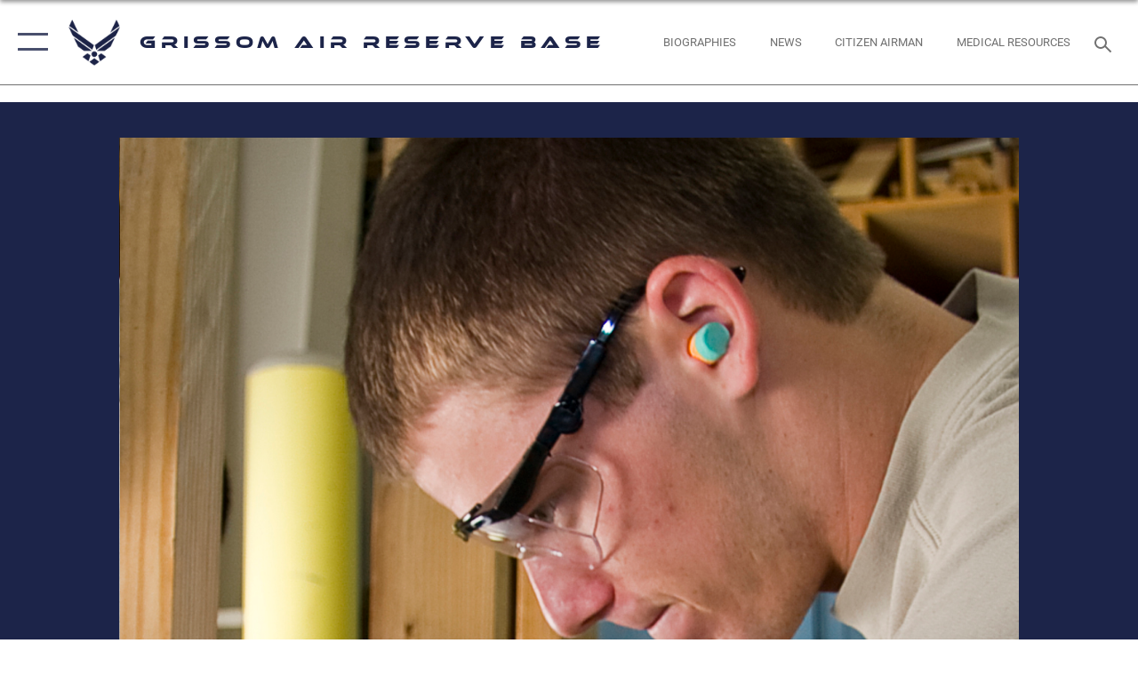

--- FILE ---
content_type: text/html; charset=utf-8
request_url: https://www.grissom.afrc.af.mil/News/Photos/igphoto/2000314705/
body_size: 43745
content:
<!DOCTYPE html>
<html  lang="en-US">
<head id="Head"><meta content="text/html; charset=UTF-8" http-equiv="Content-Type" />
<meta name="REVISIT-AFTER" content="1 DAYS" />
<meta name="RATING" content="GENERAL" />
<meta name="RESOURCE-TYPE" content="DOCUMENT" />
<meta content="text/javascript" http-equiv="Content-Script-Type" />
<meta content="text/css" http-equiv="Content-Style-Type" />
<title>
	434th CES gets hands-on training
</title><meta id="MetaDescription" name="description" content="GRISSOM AIR RESERVE BASE, Ind. -- Senior Airman Nicholas Reed mounts an electrical outlet box to a temporary wall set up in the Civil Engineer Complex here recently. Airman Reed, an electrical systems specialist, and other 434th Civil Engineer Squadron..." /><meta id="MetaRobots" name="robots" content="INDEX, FOLLOW" /><link href="/Resources/Shared/stylesheets/dnndefault/7.0.0/default.css?cdv=2785" type="text/css" rel="stylesheet"/><link href="/DesktopModules/ImageGallery/module.css?cdv=2785" type="text/css" rel="stylesheet"/><link href="/desktopmodules/ImageGallery/Templates/ResponsiveGrid/template.css?cdv=2785" type="text/css" rel="stylesheet"/><link href="/Desktopmodules/SharedLibrary/Plugins/tag-it/css/tagit.ui-zendesk.css?cdv=2785" type="text/css" rel="stylesheet"/><link href="/Desktopmodules/SharedLibrary/Plugins/tag-it/css/tagit.sortable.css?cdv=2785" type="text/css" rel="stylesheet"/><link href="/Desktopmodules/SharedLibrary/Plugins/jquery-ui-css/jquery-ui.css?cdv=2785" type="text/css" rel="stylesheet"/><link href="/Desktopmodules/SharedLibrary/Plugins/tag-it/css/jquery.tagit.css?cdv=2785" type="text/css" rel="stylesheet"/><link href="/Desktopmodules/SharedLibrary/Plugins/SocialIcons/css/fa-social-icons.css?cdv=2785" type="text/css" rel="stylesheet"/><link href="/Desktopmodules/SharedLibrary/Plugins/Skin/SkipNav/css/skipnav.css?cdv=2785" type="text/css" rel="stylesheet"/><link href="/DesktopModules/ImageGallery/UI/ig-ui-custom.min.css?cdv=2785" type="text/css" rel="stylesheet"/><link href="/Desktopmodules/SharedLibrary/Plugins/bootstrap4/css/bootstrap.min.css?cdv=2785" type="text/css" rel="stylesheet"/><link href="/Desktopmodules/SharedLibrary/ValidatedPlugins/font-awesome6/css/all.min.css?cdv=2785" type="text/css" rel="stylesheet"/><link href="/Desktopmodules/SharedLibrary/ValidatedPlugins/font-awesome6/css/v4-shims.min.css?cdv=2785" type="text/css" rel="stylesheet"/><link href="/Desktopmodules/SharedLibrary/ValidatedPlugins/Chosen/chosen.min.css?cdv=2785" type="text/css" rel="stylesheet"/><link href="/portals/_default/skins/AirForce3/Assets/css/theme.css?cdv=2785" type="text/css" rel="stylesheet"/><script src="/Resources/libraries/jQuery/03_07_01/jquery.js?cdv=2785" type="text/javascript"></script><script src="/Resources/libraries/jQuery-Migrate/03_04_01/jquery-migrate.js?cdv=2785" type="text/javascript"></script><script src="/Resources/libraries/jQuery-UI/01_13_03/jquery-ui.min.js?cdv=2785" type="text/javascript"></script><meta property='og:title' content='434th&#32;CES&#32;gets&#32;hands-on&#32;training' /><meta property='og:url' content='https://www.grissom.afrc.af.mil/News/Photos/' /><meta property='og:type' content='website' /><meta property='og:image' content='' /><meta property='og:site_name' content='Grissom&#32;Air&#32;Reserve&#32;Base' /><meta property='og:description' content='GRISSOM&#32;AIR&#32;RESERVE&#32;BASE,&#32;Ind.&#32;--&#32;Senior&#32;Airman&#32;Nicholas&#32;Reed&#32;mounts&#32;an&#32;electrical&#32;outlet&#32;box&#32;to&#32;a&#32;temporary&#32;wall&#32;set&#32;up&#32;in&#32;the&#32;Civil&#32;Engineer&#32;Complex&#32;here&#32;recently.&#32;Airman&#32;Reed,&#32;an&#32;electrical&#32;systems&#32;specialist,&#32;and&#32;other&#32;434th&#32;Civil&#32;Engineer&#32;Squadron...' /><meta name='twitter:card' content='summary_large_image' /><meta name='twitter:site' content='https://www.grissom.afrc.af.mil/News/Photos/' /><meta name='twitter:creator' content='@434arw' /><meta name='twitter:title' content='434th&#32;CES&#32;gets&#32;hands-on&#32;training' /><meta name='twitter:description' content='GRISSOM&#32;AIR&#32;RESERVE&#32;BASE,&#32;Ind.&#32;--&#32;Senior&#32;Airman&#32;Nicholas&#32;Reed&#32;mounts&#32;an&#32;electrical&#32;outlet&#32;box&#32;to&#32;a&#32;temporary&#32;wall&#32;set&#32;up&#32;in&#32;the&#32;Civil&#32;Engineer&#32;Complex&#32;here&#32;recently.&#32;Airman&#32;Reed,&#32;an&#32;electrical&#32;systems&#32;specialist,&#32;and&#32;other&#32;434th&#32;Civil&#32;Engineer&#32;Squadron...' /><meta name='twitter:image' content='' /><link rel='icon' href='/Portals/133/favicon.ico?ver=-7LH2jGairdbMEzpK0MkRQ%3d%3d' type='image/x-icon' /><meta name='host' content='DMA Public Web' /><meta name='contact' content='dma.WebSD@mail.mil' /><script  src="/Desktopmodules/SharedLibrary/Plugins/GoogleAnalytics/Universal-Federated-Analytics-8.7.js?agency=DOD&subagency=USAF&sitetopic=dma.web&dclink=true"  id="_fed_an_ua_tag" ></script><meta name="viewport" content="width=device-width,initial-scale=1" /></head>
<body id="Body">

    <form method="post" action="/News/Photos/igphoto/2000314705/" id="Form" enctype="multipart/form-data">
<input type="hidden" name="__VIEWSTATE" id="__VIEWSTATE" value="7OiCE7uNE/y9pUC7nXVNIgWZshFwiGVxkXt5u1Hkq0vhPt84ZmjK2CkI83cPtq/XhAk6BWKKnGiY//13xcpxAMFZcjhLGk8EPnByCXATYKNQcHKv0LFhX/4lydIx9GRSBi8PWQxxdHk1xsqKEsJKoS4Sf/0wn4y1VE7VlfWAsJDrR9/uuUaZO/oU8rck7MwE21S7TNcp5AtW6amY9Ej8f41KOvw3CdWf7SXNdQO/LUsdoShYy0qxLqS1B061sXEhUCCA17NklGQTvTAtAlFnGiqdJAcvAV8736dr0vn5nH9vYEBSbyTf4VsXNbAJMVo+/cS1flZaaPzRQpzYv5UkpTd/Jg4qdVyCu0M2/cKGIFI93aAIYJvQBGyR1Nf3R93GzjXdkr+I/0ib3zqdfL3TMsyA2M1HmSj0m+bLdRg3Ei0/lGsio/BtWkzUVMcNB3mgVBEhw8xgbP1eF0ZHPiiHAwd5CwqN7uil7FckxvfQPJchxscQ72rRhAOE+q6/hn+U+oaEKUYxN6avZdgrxD01v4Wtm56l9us5VsSwJM2nM2KytrWU4OWAv2Hz0SRz0q2Pqp0s78zxQxVzCzrV3XQ8hbNG4Yu4R3NgIaYW6aofAzdh+cUTx/P3mhtB6vjzIh6Z2yqlScZ0AEaGDBiSUozCXvv+tjq0YzLhLJPdYQjgF7RKUlOqraefNFcxl+RDsy5hizZEB2jysUXZsWNgCXrDYHXUV6yF9ejcyee7k5Z+1WVSfasylOyssEI7+tBM8vjX3zwi8YfatCVjHgXNB72QHg2PR0BdCVmWnxojMGM/l6YzD8BHvlXtQWLn70c7Pddl6F9n5mdJVB1kFhRg/hwGyNem4q8YjI7CoYvCL9afTgKB2ofBQ3wCzNg8Z3gcaqAuG47oUL7JHKOio0h/lSqr6d0damgOskf1nXyRMrAnfNfcCtKWsoD7U8nASdvOq/U6xie8F1uEJGcdTH3p8hXfsskCS3lkWVyVZ3xlZaPJ+GEznNqwtEDRg9O2YmEK3ptQfDAdCZm8W4bMVP2fIU0BmkaUkI6hlfHHmwB4UoIt7D1pft0bzRNraDmq7isp1B27Umwwgx+04SYGxgd0SfKFGsNEyEPJz0PlnWSutA++k7w/+XS3t1yUxWisf7gptBu/PFNqySh0RMSREMnI2ojqafQJES0D34+h6ned0JgG2Of6JLAPT7sjuCPsnsfxK7pbi5P92zwwYlDTEImqq/0/gCOr7IbpHuS3zQ6KsqGkODCfzsD4jz71rgMOXRIGmX/2VqFc5xqqysRXe5GdZg5TWa4nO3aOiAdDj8zy+BhkmD3XZ/JRpZDet37UL7NK6IoUDxy0FfS4ftzv4QpFoz0HTRX/HypqG4w4ikO2hdqpErBEhaOKkQJD6X8DxbAj/UR2ppgPiK2DRB9RKw8LJz+QWGIzSCVUcPGn7jZgXTsjaJaC1MgXN+TV+aD4yYKPSvlt7P2X9tbgxRfApA4SE3Wc9nt0wVuChAeSuWZ3o5GEWW2MfXpRtB/dJA+xOci2wFkYzE3RUk+fRpiaX30mvUlJglTYIN/zzdLKAHS+h5YFEyS6mUdeDE0za8UqWCjDDnK2Hz2dyGRw6ojQvzzGW3MHlHRpResApzgUgIQx1BcrsmamQ7QhYy9ZDOS8T+oS9tiRQjRrUeGZqR/[base64]/kMf5iOPpZA+aI/PMjTqROYCPuv+5paVuh7tRWLOznPZN8W43fUhxIKC8QWB1ouuJZfktSrS/z5BsW9oiC0nNfytC9NkFNmKRRegxFzwr5s7CS0jdvAR0+OIJwgS3elUm3H4LIsxM9JJWMN6O4IYLiLQcbpYFvei/DG/O59BZKuXSRasgmA14VqDaDxn6wlYRQz7VfpNOgPnHb1WJ/fzspPz0Jc/NrR1Kzxh5lg9mjlT9k3uatBAXatkaBh9anLZi+Xul4iWtWV3knhv+aTSqrEoRkOzXac+yHCIaZ/mimdHz3ANSUY2l1aMhHmVDos4C1htkjM5fE8KVqhuzOuwYdLbigWyLtg28fWyvYHPBlcLdrEp3Y9FbhDxtsS61Rv12y7kVhci9Q4KXLIHiLKg8Bkhw/Ksg2DsHgwV7ViQIQpkJUvYvlsgJJmVoIODA/3X42/[base64]/ND/ceSRpDcoKtqr/LeW08d1PV1vNKDXK2cG80PW7y0/Z+gTmPhE0hoJ7Y17LgiqWSC83pP77mFDuA5HLZp/yW2YYq44BW4VOW4ferZ0tSrRooGqEjcXrEoxROdh/D6aFlrO1nZCmqJfBlzsZNuGLLxhluOMF5J0KCq23k9zl1vz/[base64]/ZYA7vIzCKthi32U8dTxEn8sDFsKFvXmTONN6qWwAm3mCp9aYU5ccy9SLzAL/ILqOnAbmISP6VvHdUxJSVt9F2n9sBwfRH9wbez8gMMuOxncvy+Hb7GGg4qX9ERoQz/zJPcy0ZvOFcdbxwYhe1Bh+d28rUkqmrfv8Kz5n/btMRYwjmD0B6B4meFAsBgEcpuBm5+kSNDgi+PheOx/8Bvw3rIlDsXbDMJvT78xergtToxTozgZtLRVxDQ9QMRf46mrtGpXpOZ1f5ZuiqjxAOYp2ZzqhPN+ek2GLfy7yEok0MMqHre2aht7SVuwgCB7UmMqp1n3gwUvjn/YTLfCBCVyj2iFE5iso0TB5y4vS5xXda0CwPTyvbC7P8volIzSF+mLZwrvYjMTRy1UbnDbIeRi+w4Y8oRD/WtxfdgFWskHmP6OC+nzljDj2JmcU7vuXv7V9Lp2atbzJ2h9IeNFcWxbY+MiatZd8mBu+RBsy5SEyAOpvMfk6zdM73rEOwOqL2JOLk37Bj94wdWixPqtbyLAIHZrtXIKoAzo+HjttRMenVUjJLeVmiX/HTOJsvDo5CLLAzpASpFr/LmYmvvqrLBZjUXLNhvS4LbGL/h5CDmWTtpdDta4KJitSL6VvJsVugVi/WHe3ApKPgCYMi/DySpdxfCq9U++UTUtq2qMlTj7KjWb5djLxTEp0NbBSuAhVl71//OgyJAzLW7zDsxOfeJInYFHS49+maTrVEETuIjcSJG0TqwCfHb7jqLtRBnjVfb6KdYNe76rASAEsenXGT9PcQPk6IIKCwoRX1QG8WJoG9I74ixwaL5WWuqQYaY1PCgLA5RtA4EX5b4BjDEq92ww8HRHa8oXLL3XDI9d02SuU/P2rT8mzITtq6GPqWNcdN/IkcztoCY/fpqv1+TKCTflp9bxTE9ec/PSunUWCDw3obTvO4pO0rIFLXhWt0VSodasF3y960L07Z/38kkUON5KZj691wKk3Ep9iomk90K7WV8pTkp7TtriN/GEdRITB8Dhq4IRBwaJCCTR8Tqd5NyS58qZRYv7uzWwTtIRR/3GVpCVSzqNdioX6u08hPK42kp7BfG0gwJ9LgN7uTMNP5alc82jUUGV8CtMN4N/[base64]/oZ/JDARbefmjKxhsW942smQ1/HT5+g+KeN2OFO6PJe1mAZcB7Y+9Vt6BRqDCYaYq/Mkr2T9LmXGkwLgpfovWwld+VLXP9YVWgk1m9s4ySOH7j/0wFYwgvnKVMVqNRsoR3hM2vBtyp/lUTqz+RrlBY6ybrx3E+PFUL29cFhXLgVVbO/Gr+n1Wsig+tDwGhcZzV0KEaKdY0bnPv8gpMggg09Ei7WaLfCHRF9gFDPEbmJ8CjV2rkEnwlck4Wteu9+6ZEtc8WP3uYNhH4v+SFH0uSdLE9HeWVWMpVDN9BpdJz5dHXidE0rGqmjPw8nuBXVfle/u8NsR+OKBdGAy3RF8S15ONG1fbzCMvfJY1bmcQyr8rJtVeDC2pf5rnkmMtACvUOD2r2eITEcFFI3mCTYQENPAMqTFoOg/MCgx7eaSsGtgoRM+Fk0lPc7pmbL3DU3E33aFvyAlSKpfhPO12WqZFtkTfeAlAg0JP2u7GmXRyFIEcqZLZL8Ut1Ro3UCyEOi2ukHymdBbUX7BwA8R+5jxn7L9fAZHcQ5A4eZ9B+sIFPnOSG8qHLLl4GYk/bZNpE2GIvVlNigicyH6XcBn5IjiwQv4d4xo3wiqTxZQMU1Fklpvtnxuh2/DlN4KKCBlAuuPbZYHcZS00c8X/5V4e46gwyTcHIIXe4fcdeqUbrPMUBKW6/4hVu3YAzb5JgSBH+KOOI3Zs23+GfZirlRidLw5w4ytQDb6WsXbqmjHAD1iJDlH/vOnDe0T7ztcgwoCx/ziOshHi1xx9PkB2AnRNAy9MHX6UrTH/R/Fs3X1ZzaS1g4r9E68qecnFfbV7wHiw7WUZwTsFeZiPoSVTM5yb0qiYqTGmO2MSk8Tw8ITqSEhSqVVIKzk36t7WjjcuKfY2ZrmtCgY5JX3cOMfvAaQKvGGFPvcR3TWPfKYu8/K1RYKH4rrJCnLVkXOUWa1ExMshC3pRfjgxdHErnAMZbu7at4DdP4UhbD5Y5BN+fG/mPm8pHWGILeQ7FT4orGpTM6KNOLe+kLtONjI6WiL/r0aVad4ihWakQcElwVKpex91i0WCJAIoj2YsQNPuSHdKD/BhQKyJEtxh3RCPN8F6glWRMnYiyRKOtsAelfkquHiKRmgMPMHDlgoHoRu2W4Io7H852OV4dcV5hM0TBplihhzT+S4DNzZJwnm48vghXuJeTeWaK1MmsZEv+EtdXrnAY3f3Qz0i30LTJkpsuKvNTDd3/X3A8eJ4+LJ+Ake37TRUuXlmoqdXHAavIScwevzzr/SvomNgMN2qkV7nrv6UjlvtksdNf3hWYntWNyVMuGQNkk34/moo4g9nGiinjsUn5kxIgLBjYZ7T1eFoyn2iELBZZ8aD6HzSKCa6ZDp5JD5Nc5f3rH2K4AyohIJTJJc+kOsW/EtraIeLlhS/hQecyGGt9gwycojbi7CSdR6ca4T32DgLnoaEylLTvrxPEi7BGwsvXv+aUaw7oeEPvjfuCLaXcOb4QRPYRbJ06dqgekC8FGgpV5kRTvI2N5Q3KB9QTRzAktO8tDG2Ong2Z5CsNzniMs6fq6izZV+VvNru46eGNORJwsBTQ2zpTckWDsLgdyUq5/++6doqtwOnkTRjhsQjQ1pc3EQhyeZbmAU8Pzxbr1SM61GldmTNOm743JIh1AiSx3TXG/v9yHljtxhqD72G0B01r/IGCmg9/Hg01tExqZe8rOiZpiloB/BBdt07ogYX8uWf6qwqYeyw5XVDWRGhICZFSwZqEdEEbNUO8dZIkAE6uyqvGJcJSvD6fNJY1R0lwRUD5KdRVvvJnSzyuZmqf983dugj0dL60JfG5ex0bg+mQ1TMVjV6C6LbjjYt6TMC2qLrkCdUi0jgSCKFS3SV71XMeCZbh7y0Q8tEVf0GjBO0IYRbz/nSMqEpMscO6wetQxYZETCsxsle5HOBKRNvcKnFli6h9oD9T9Z41zgKDtRI32H9uAAhOhsJf7WJbYNwUiOBJ8IOyNzkyqwIkhQbzP9ch2W2dKbQGlZEXYNtt0JM1r9mQ6Gf8tqgevlmFHmRRwOF1O7AV1bxzrs0UKTA4jFn9jrOXqlN7JnibvxvA/YC3kazPWMG4cfvIAkVpbygtOvPNDkDAQyVuiXYdkmofwQbMXiiKtfQHT9Cy6t11c9NsCCT6Tg9uuJVC81CUZu3Jh4skloWZX/Ot0nwebDM+KDsqptoUDpONRASrOveXlFICq4Y6WZh3RKz1XeIIZ2fwaIfRpd3NgkHDGbgj3vtI4S/AqlDf4DVQxokenfcOJzBu1ypMXoz5HgL3t9hOTOCdFBN9t9j9QAqytApEDz0M0+q2eo/vv423sIb1rRpN+1nWDnV0Is7djTuw3zia6WN6l0/hd0saY1APkjtxRwS+nzbO0lBNfJ2sP9i0dDr+Q6J40MEbaDAstXJo58ndK0ZdBUrshU9fMUEaivjH+4bSoFohtBA10n21Dj7/3bSAokFA8SjqC7klUsub4EcGmXae5aKwO+hI8ql2GuaUiLRz3vgRR/5xqRRdn02KFUfryI1atgeA5k8w3TbizHEX+6MFlvlnQ701llBtK5rvtmKz/IYKnXo0dGHA8CmzOhALvIkpUS6mVSl17QcEMQDEE/6x24rXtjag5aLixGs5Hi5r57neVESFypjrQNFgqe18d8aR0NEs7k9XW4C84OTIxLFHprNIJmf+mcKQhBq8Cn7ysNZUfkyMNfIo8b0I6uK6Xjl7kZ/cV7b6cN55MbzssIVHImALTz4AUCFuOvvDXrl5/qncDqYSCNxsFcEJ9ZfvZ8rDokC4JSgmCgzEEED1jO3OyypuFXLQUpi7N+vw4bhv94NhJea+CoCgJ53fGJkepl++Nej13HrLRgvx+S0Hf7tzxUdxAJ1Q7SJ7+QoPJSpnw/d0efBM1rwwtbB9aHT/4TJ4hICBLPiaykKdoByqRpYzylIMvMpGxG7dI1ew5p8Qguqn07hdNj/CMTjmAqAehaeVNSZsu5bzCfJP37T3LkB6G5EbJ/vcLwIOcNbUJFY5h4Ci+MM+ljLRbh695+xpAj5jR+L/31R1XGIKZ5CDRN7roEcZrbzYgDI//VSaEtD3gXozwCGSuDtZVDL31bhrFIaMGvDGaF8pXTH4Rz7uoSEvpYvo21eZAxCZ/BHgGTPfu/EBLe3Cy68+dzAnjHurptajpJ/yEm/Ihe4dNs7K+t7jfVfh3XRc1mxK6Yd0682IAn463qlnzy7hlfAyPi6AdGcnvu3cSoz2g3mF10dLs43trBJhtcwrr8x6HfFNLuYa+RC8tH73M3Asck826HF8QAOWq+R+AiobDqRjv5TZw09olU8k8LPyDMsQeXAleG/rTCpXYFVAz/yNcgX2ge2EPLNw87pju3HL3T7u4gNnBLi6YBFA3sT27K452x/F+2rTVcRjxGXLTRNb3lD0Og5QQazEzU9ZDuUj57LnUBKM0wcH8hFIiBP85oFnTre4taKoED9bz9lDQIHvqniIliZlNIaVmkWB7TXbfxhgbq/eNEZn2U/9PJrJcCoYtwpdkKZyRnkq+kR46hdzO7mR22y3T9Us4hFfOGWLViACd4C79tb3BaOddePT1//EUI1X4U+AhBEgJdn5rDszmBzA/bUCqRDb/sXmzFX5T+fVj63xTCITMV/X0QH7hwrafegUNROkKtlpWc9EE8PeiPf88eKESKKjDnulNGq5yDPjAAtW9kbSc9HYxeKOMZ6XtxZolMXJz0nDSc9cpj0jxFjGtH1BC8jaCmb5+lblA2h/Fe27y4FvDfZdekxJIVJnxtiydEA99K7qeyDtDNjQiQqc9DclcRx/tbwMa/yS4kPacjupBExssHouVMctGT7NmkEVtdH1Kc2KT0TA0rvZM5GVDmd9Bttkmq9qehFQVUjsGa0rD+ucHbTKuuGAeNo4M4RxGkycaqBQzsgFDOjevRpPE6epZ+iyOu8glQQJdB3LwmR4Nk/IKvkYir/7piNdhGouYY+g2S21ROJ6nkJzZS9s2t/CT+/QYIW/Q3/i5HDbAiaMaFA96zoYmPYxfUu8othIrwk8u8AdjX8rHOaEY02FePHCwRIotHJ7vd9Qv6hBlMXtwJk7sEyw/v13Tv74u4BHKcOP1Q/w2zGVKktDb0zFR4nO26cjxp2RQUWSD8PwMYveDFP0rHXdnlkD8EKsA12c1SaaYCXw/MEkvgG9C2mybcZ+DRKGF/mxrJVCfGa01OpZD5ML2XtIYIqT5gbtDunquZzbju1k+37BWZSrENn4KVU7UO4mCB9Z8RpQV53O96tSJvk5ArSr0sZfQ2lfvuYWAKdc+oezK1hHBSaAdy8F/X6Mu+wGI/C3IHmxbtVL5pySu4NdH8Gc95m72j1nxV434x1R67xeRWKUtKJbyFgewguo3tXZJGZieRvhaD0uflTYlgK5oDqYwjmdClhSftqu9DYBz7hwT//OHJuvT4Pjj1feLL1pKd9WmvZCxVt9HRHYseDZGUj614tslyaOdfs3bFKtAwL3bU9LkaAaRuW/Pc4SOgMhT5ERfAmSJWFh5ec6T98XNROFXNQ/Rxka/SH7BTLyKt/LKsm4pWPx4GyWYJjTJpat8huz1TyqMwhJ7KOBbtC8EvumWOKSTGuOnnUqew4ujij5GYfwPMX/lWax/l83dcpJ8wYGk7kdRuBFrdtm54S0U4HYoOqEI2N4L9vkkYa+c9IXFc6KQQYotbzXhy31D7aNU/s5PAyvhUVZustFUjsNTSxZ97PuL7UyTQiVoZ8OSvEeNHZNf2wM2pF4sSGtDpvwxoGY+PNBJWoRgi+uW0Mz3OVdVEup2RA2aDDkBHHVvUVr/qBJbahpqnSiyXcFLfCErpDDJYuAA/1EyQ7ybtbVQO8Ed5GTQ48ibQL1wYa6V1L+Dl3eurB2kdyAfxZTmAb792mg/3E1Adk3PbBnziYsgjY2m39FOt73hnXPPtP6gGnQBCOyOzSJhLhPWD4gwBoqUrYc+d66dtjenMBrqso/EvtSQdWsViFnDpoW4arrOL+JFM/7a8Cv31fEBmQv+Bpp2xCBxszwt8qKcOv+dQaSKWbri57IFpJLCmHAtKXNqMv/mQfo6FSzt/LvejJ+uu451CyUAWURSnwalgdNXn0Eehqz61yXlPvsU8tMiP3Z1od9MUlZ5nOnZzXryHCzwgp7e/GtHwyT09ON+i7Ro4t25Ni+UUv61qWSIGWKGxKL8T1PryIel8mrF12TAZ6ye8Gup31VBq0dgWDrBTErdLEEBsgyCV+gI8sLq2g3MA2yNZVTgg9h7jDw7picfo4HCkYQk+Gd1NOAwp5lUXP6Od7jUQgusSFm1pEsc49ctewCVAgrB656vqr79KTLXsebl79m1J+43EAp/vqV1ZOtcyZNZZNE42tKKkyGA2RPOZBpDsQ4hoq4ZzFOMjIu6s+QnAl2vGcnUbuooRD68km6X3FOMBYXpqX9qui/gBoCYfwv1f0QPjLVp+EwCJZfxmVXoSYwaP1x9/vrIP3pMAWV6YGZ5tmYU/dwgzTPDGsyMIfEZj2S2W07XWTOnzo0/[base64]/mV/[base64]/[base64]/aXJHYJu3l5RISVzC717cVy6xRX0qKIxsunOdleNX/HevR+VQkedGU1LJnxuSkF+co9TdMj8jJ5shOCOT1DD8vnuS6ytAa1Jrp1ySVJt+9/dFMxbkEF3lL0GEyXST4htp/bevJrbMKzDVlWVGJ2cE9k60jXhTxjzXACEuw0ZhmiW8aOAbmXz26kvyyLMOcTdv1C+egQc8qg8NdluyeitJ7HI1QHcSKnUd+OiPa4uw8bZMn4wnVW5qttFLLrE3Uwv0Vb6cywXeUiWtGa5y+QR8VncFk3SmOZJ34Gxas4zUmYBLky3r2g2ArDcLgcl/[base64]/uo4W+4nlkILuTExs2CczYW4qE/Qb5/yRMNWaVsQw2ZMNtibXmhbLOkip/l7RJKw9odVoFSSliAn+sR6CbzjtcO8gkCqIA/pv5uOY4DRmaibyZtIw0P//gCjsN1PKDdy98zY/710P/Q8YnpRaRKcYbquKwHJoNJAgIJdbZRs+UwkEWlLjjgWo6IHRGN7aDpJnerwDvAIakNy+o7w4zmU1w++06FEq3tmLpIacrOmPLkEubpvhjgPXiOVN/LP3L/6Chcy0AeSd8IKfpDnrrb5cXfKKPhI9Oem1RbqXA+arnoR55ty79iy4jvrDlIx08GW38FWjAZFNjQCy9TemEHEw7oLmJRW02DZlyWLEJLvDV2ZyMExkiM/ZqJfsU/7sXBZ271z1prkWOj9eIIYt8/DPTwkw72mE0uOvLxojqeTs6rOtNyMA4pXEVQVSgPzpW0ShgCiGjw0iaXS7JtFIgrCzDfJpyZrlG62KGTJkp+uiDQtByPN4VO9rNL53Z48NQ4TbYBFQBjXFp/DC3D2CQt9dMX+VskDIGdhlUiDa6xgxK5uTrWMrv4Or+8hSk/[base64]/fP/TN701tMObRHJWSS7iRzQpV/zooVyKGW+ibP2KhBAhpvHIUPNs7RiVZG0/Zl9z5oCQzHFTHzmbbw5mQJ3pJV/F3iZqZ/H1d7WSNVEBX5rbRB1BmCpy5OvZtTjwBV7qdZRW77SsWWSUvIqZzal1UVv9pUskWPXUot7D8FomPqFVZSYmgZa4MqYioR/QvkgGQyxEiYL7VzVguX5nGo03aEkfYCTuTswJCGyt05DFrj5f7LcpmJWvpHpT4+qzlHBO4e685DDDuntFW66YIRgBQXQpd0BrweUvpdp+ND2p1JYE3FoifSBi2FepwoxdvImM4+fE9EzY3mdDXs/5NydKki9mQojM5hSh+2dtaS11neIreN8BBs8vN32R7JDZYc/6yMcI390ljcwzLFPE2Glq8zD1DNtg6waU/[base64]/oMk/9vBLjjbpKzmcZkDDosJ74pOj//0973vHiyYM6S8to/y6U0wxVjDkc22xdxu70QE4sSsbYO5uUlJrzymIwQ7cdEOKssSOEVbD1aXaZZrml/Y0/zdXoIaXScpBUJptxdhWi+NX9LhOUAHu0e2cvlTCPcxUZjGdwsXZxk5TJPERMSAmFusizm+obfxwAL2w6HE5cs67ER4TYHFSST6ebE0yH5EsncEKpH33Qp29hmKNhq7O7SSNtKsdnS5EbAozRkoGXf7bcPIH6uYFhyWOC72aB8IJtDAZSPTpbofHOiZ1ZJrH/HgXUuiUxcVAqK7dWm8dRryslHpTXfMQITtYxcu9TNtaHDkDZJftRnidTVA6dEkT4EoDGscpMyHcii75jc9m15Kv2vDKU9HTLqobbvVhPStiyLEysK6gS/AW5vQomLTNy+9lpTKTOnEPQSdLraUjDJp7VbBFFaZiPvmdySRDPFuJ9s0INEJpF97Gc1MapHqVqWyhZKe018nMrwJVD6P4cCYck6qlmkfDR4SI95WOe1x+eXCmYEGzLiQVYDdLESJC4h8rfC7x+HfmO780M/E6yvCVeDBI9nI35bYiCTM0KHaAXpXgsRhPvGwi1/jW2X5dkLovZbmIr1XTZnKkA5pTyGqYqCiBRB3ot6FviJhGCFpVz6+HTpfhfRrYWmzboUKgXV7pOrCT38N7VUnqtNluS+5/Y1jp/nns6svb33l+qRyd2UYfPT/9ZQERsCBH5JUKeFpP4lkDJqBTVK6lAgTLdk43nanxbND3ls1p8Y6Sig9T6bZs7kRt7jhkEWhKvOr5Nx/nkmkTBUXQ7s4KFx28LlTpZJCWb9PtNRNurvf570/Vt+Oz87fuAwDspP57z5of8tLZ5pNF8hcA5glWNAKEpyJffP4+KTgRe+wGsATMuLZqr3xI8oOWm10nGGQ5UyUNWnOVGkDay2pr7mmx4hTjX87l9ydbRFXkuriUiPj2Z6mJ85ai0nECyeM4hRzpo/X7tM+qLNTSafLBVmvsUeEHfwj1+DmdTz7hMTjrUb3qrFlFApv8RIxZ0WlBD6rPKd+Sji/Zqg8+8K2M6tjQ6L9TIzh8Xa+2YH7SAFLUv17MVn7jdoi0L8KYM02D3fsVz8pmiB60/v4UyD6Ry61CPU3sJtFoqQaLsy2p2iRUVVrY6F/w9SCofIqkZbILr8WDj58NOeFU/KMIVbw4jgDTtFZ1LB0Dr93hnm8bqFJxDMaXgLho/Uf93mAXlP0Q//niwqbXg+821qqLnJpeSOa9v+T0k9cC2skODOenlUOg0kqmeUdCnjlSuQTAXkuNObOVDPSTFWdlI6+RLzLd7hyC4SnHZ7LEm2jmfnXNRf2KjBb2fMmO1VRrG+GID0jZqYXkHIDk09AOHZDRX/+ueQTpsUHBcpkLBi934oMSr6eoC1mAAU6fxJM0m0f5885AjkFR2dmcgt6dLb5gp/y5X+L8iEDLmRVQCrY8DgSAnqHHbdd1M8biv/mlJc2woZpqbZkNzy+IDcLiypHVOVerZEjz36W+04EHfPExxz+/SDa+HdEYqMkHsAcfXkp7iOKqyOQjiUZREZWvOXsMmdTvhOoxW38c9hJlQ2yj4s0YHEGlmXkHdcm9H9r4+MHrN9YKsc7HClI14FWya0Q90njcj4ibPrZiOJ5DjrpG9TpTkv1Sgqzm8R0uAkr+ahshNZMl62acaFuVjAtTe3BbmWQy2m/qPM3VPQ8Hpwdo4/z8l7OkFvNjv07sOeTv2Zce2Xtdfwb6xhQHy6hk0Yxm+feSU8kJ36bUMRJb/uoFBO2ymPha8Ph9lpztXLgD70c4tD+Enlg2iO0eNogeujWTxh7YuoOF9OS4c6SrZxK6GJDmPxdJkALf+DWKv0NtScPmyvLLNQZxS9zYN6HeOgEUT/vtFkqBEh2gDEpEDZt3eBQzfjTsBwTJaHXfH1GuWdes/xX/CyHQR67RmQqVuLQ0DqD610jVZNRcTH7DRfK4oVWt2Nj32KsJV8E0NKr8tYpMnlzQZRIvAPMb2Pl8nmKrJsKgl+hJKH6m4N3KXZ6mvYnC27T9P46EMM//j7SAVIym1HEg6rxHhF9k6uIA4ctSK9Jamx4rjfPWms7+SzE/0ZID42ET0ThFnB8I+pcsX7cZ9RPfpzOiptaVhS5/1Zm/[base64]/07SzQEs44Xudh2pG9WP14XxZqGb+ZPorLxhua0/lPYS8gkPjELYKwA9RcJZrk2bWZOjoBXEJDQ60V34FufGJNUWi512SefO5Minhbu2ecYU5OTqKzvqZPFOux+TyAhxXOx1fQlwMtKqH5WQqbM8TC6Ht1oovgoPwQqoxavz70VKFOGAEt+9+xGQK/dssxuLThspZMdGqKNwvMG0XnsDd7j1+B3+9tTM8wdbfPvFd61UK8wtB0Suyuu5lNMhD4hsWwoBv7VgKVtjrU7qN1vNlpL8mjzTWPtbT6vKAaXNFLx7wHGg/8HWlaXIYXeA1eIRZCitVFAIRPCLHyX/Wo6CI/FoGimgdXk/[base64]/oS94VSWeIfqadK2wf5fKxbAzNp5xQTpxtOMSUaFOt1/[base64]/DykgwtrN7tpe4eIyy9iAC50W5rwWXont7490qPPuD1Q56P4w9m0RUx1Sib4Dqw/zEbYpe6lzKqt/cBKfwsqyVzT70jBzKyBgTq/riH/insn4DhcGNlC7PC3eVb2ZYRAUFlQXYIWDF2wA3GNVwVB0T/v47GraGsYoGQd7lvpM3OQyLl1o3aTOg3mr6IUnBH2NZbUA26Wmvt2ABANDV81wX651pRy8eBpJL1s/rleEGRvzKc0ZYStvNZYe+N2WeqpcKSya00TobmO2Qxx1d2mPAfW5/Xvw9cx0bJJVRelcL8zmBmc0126AFondzJJuCfTzjADr3BO+cehJT60UL3vmXNza48p59HirYum2SvyeZtX4wz3yLsSP6Lw8kI9TwKr9grlfheZSF2ayB22ZdDbXvryZHzdfVJ6sUrF/PIY2Hi++5XuCoMvm62J9jochPwzv7QHcfr72R6NDLiQD8JFhmitxm/HZBIqtP2RaShhIUBB168ynYflGR6RH1LfQ2i0drMs8oEqtD++d8Zud8IKRaWd91OQe7jdC1v/9w5+UtK1A+J0NDVVa7OXyy0oCRhTzAc9M3elan/aG7zM6I6bL9Zg8pMl4FIkI7fhpNu1Avn5EubYtX/RlO/brddZLCXTltl9nPfabtgrpqXejLRJ1T43bJTjAAHMq+C4c1OSUkRRHW05owXZIQBUNvh10UIUF/OqT7mVbX9E0MW198jnTgTwwCi8dG7yRnCt/NKftqX6nSWs+xyrEX4sUlT9M/EnUgPMbz6HDAZGTS5LZxmJ0Ls2y+0kNiwBg6MtB+m0XHrOfPlGl8WtA3jr93KncaS/0C5yiv1FgGsJhYk3inpbVWZ//b8VjaIF4tLvkvmTQZL5znjZOArqPzcf6LnH//53CRGjdfFfB93cOrXiZ9Ab3YuzeEMJ3FduWDkVSQWrKJzNxiU2nTnDfGoB+2X/0nu7lw8vFJKD1ZpStPsP3/[base64]/QUMu3AtEG+y9jFh0pjzvo7Or0MrP70N5Gt+FivYv1JdGXRRFoCtHtwywqP/hyc/eykSvLfySnNu0LVBGc1EDrugr5EhnidzYCHlg5F5KD+gEGmXtwk1dRyD06bk2cSOoM9u03LF8fN9yin55OM9m3b7WLBo2XVetAzOPUKNGL81SURCvjbpmId1PnRdCTQE/qx35VxJ1/v9UzdKRlJ/[base64]/qhKzvxgt2+9yvbIy8SH+7Ie/[base64]/+BOPMmln4DKmwGlVbfLpLgBIeAwpHS3VOqWHEtob3fz0nhylj/d5zyXCVtV0pI2/a3gLvWMtoVCVETnJ3UBbVgvDJMT+G47m1/hBe0XX/xPs4EDD6DQGUmsqqJswmjdKxxXoY6WhL/fkutK9+vaMRdi9VUhRkB0kzkOwvu0gqgv+8wY9a1ca4c9FUTXo5IRJ7Wb+VvlHVwVv6iLs9VkWTlkhbaS7xwIwI1XqChOYZmNJdORIWZiutOMGjEEdtncRQLfIPDUWjU8UdGw9jY9RX/gzU9cjHlP95IHHnUj+8X9p5lALWH7J2pHTgn+c9uGwnISH2M0UphQimAUb4T/uQMeFO1wHeSQF+AbsRN2jcLRSAbuarobRIutwnFXiW/Nq2u9huymyw+sX7SkBuOn7ZKZBZYCiAdB91u2bkWNImzwJziFtlzTvh6dP2hx5oPEPnZlBBanL/q6EMqvXIVpQZGVWDqwHenHQ7qfr4JpeUJcA1/PoHPfxcmVOQM5lPmJuszAhYHwUukevGf2UiYj7WBHoTy17kIg0E8oxOfGS/GfC4dYp29qu0cVPQOyZMINABMMwtLB9Je3oXX8GcS/uF2xpzrjKbiAJ/fd1gPsJMYv7dux9KAbmcLAxM2m2JAtNbYz3omqKr3A6Dhre4FI7tAzz+HfJmkBEGH6fJcbiO2HaQUsGXLRNGnfN3YVkFeHibVyximupJ2GaiG9mMnS8xrMtCfvzbcvwr2XMw9MeMgbjek1fv4yXQsaeTAVTAnotwOp8C4H06J8FcHnzxwrgmoC0erNx43RYSl7kpX5/8wRSOsRpicDJcj/v+5iG5yfJRWd5lCY1qE7aujGSitL9J6g4cTDBwEhfYnPCVWjIP0BZqyu22hx7CUk7YFiQSXXNv24rkBHy8rSR2cZtMlH10DuMjpvdX/wDpkmB4DmTZXp7/aKmw6lsdT3901lhzVilduRFVGssQMzWJt13dtJbjAOcXBNM1Z5xme3jQTw3z6WMtC3+KclHlbCH2zilisbAYp0H3Abe7S2QEu+dsIcxyW+U6Eu+GIwkQ8B9O40iDeIMOtMu83c9VrpcC+1XR8v6/zy3V+5nu/g0g3Whvrrzz5itg5AmzI7V6mem/3BUYVZD4HEbr4A0h25t1HTiSRqNDK6jqGjvusN3VOLOZX+86Y9aCYebBhuoLRQg1vpTvPGkywU4bfosx0GxQ/VQNzl+qSUDOp+S0i+jDYBnICpxtkUzkJbwMTpELue1mBHcVg971J9+VZcADkx3VzhbZLsAa932awFyjjYarX6vN+eIIL+hRuFuZbRWGDWjnZBgC3OH4qLNjoY0mZof35PGdhujw72m4iPx4M1a2vD/3d7ju5H9U5v7Dvh5Bua2g50mYTk/8pEU+V0SPat0AxyGHZQK0dRUe2n+SRoflnBocwXtwdK6GQVqBSEv0NusTZH9CJFjZ5LDq/Ob5YOHo5TOhqNUPGFYwR0i02qGFgYDwZF1gSc0b+dfgfk0VsL/LEpIs004l4OZSJiZ7KMczMvQJBBmu2ZDkz6NrPjmgEjP9FNm732jU31oUQR+51qdf3FWFv/dpdEp6o+qpG6SpzX56p5ODU7rTeU5kObgeWqFnQGp2jXtsePJDHCk2UB4kH5V1ZVTTIWSkQkT7NeXRru0XbtMpRWyI8LqVen8QxpwQj5IrA5D57GYSdGFLnI74D/3Gqfq5es7DORT269dFRPNt+ZrgbVe3vt7AU+xoirb/5z/+iMZekPkif57VJHPhx56QkrMo+0saXnWhtrzjlgAw6BbUUKJO4pz1ugldNJl5U/iEj07sF/koRoAQBVnVtRmUxl34Se22oxm7cUq4IH4gM4EFXZrIa0uj02A6/X38lbfKuXm7UxLUyxazCqyp5ZQN/Y0qeBbuqMvjBwQyf7ufriFrtcXxCVA8ZK0J2F7STx0ABWpH75VQmDKiFAs4vZZj5Fu0VvE7Kt0uKuLNQj9TnTaMthn7vBx95qaXiVf3wnNUlOtqTGt9amZR/AqV656mpZEatTiAF5+EI6Vnfg0Zeg1ze94h5JxoW++RmCLZ6wgeBlknqCDuzBHdHe1oBD3vw5aOqSrB22G7XNtMKhb4Ea/EbAfoiHhnxbwtk147VR49VaPtBn6Ai0eoPh7LwEnAIHufWwoLI8XDUSTKoTcN7tEPtIndVwx2N15vJYjqHtGbYdfddUz50io/KGBt15xP2w9ZyjFrgeGT5K5d9yxMO7ax0P2K5EZKPrHUIVz5ycLokaKo9+7pv8ws5cws/nJY8QmE9KV0UrSoQcVR9rcpmmvPAxWU5NqrkjXlCjdhwuTBe+UgStBo5iUZP/GbqixVlA6cf7mEZ6gjye/CwrUNYy+5sAJbXCUq6bVXZg+ahm4XsOjPvgPqOxndwbJXsWZ6TNtWmQeNosHQYiBFVqMkU3KtrfCFmKqOMVlSMKs8qWi32szmoA2JNnDUoTUnFKM0mahWRTtGj0zyf39rwVODF/1Ist0n4cleZ/L+Dv2BndxugxRN1Ryz4geU0Ps6dmh+FZICG/LuFIhHgx5FQQ7Mi7SxG2VC5KLr5Kq5YSMU59AFsGj9gHpdiX3NjDNuwaihq+KHyeVeNQfZaDRG1I9tSgFD4uOD5Ap2Du7cLk7i5Zreah6pgCQDUcJAdW/[base64]/Z2HhFV4cSAD1Sio21kySs7C/V+VOBlYLMbhYo5Ec2LacOeNjo+wQVGuCYJaQu/HTR7YCPnINSlG8h2NXEVTJ9Iex9PdT3fwrA2+PqyQy0ELtMbpwNYbwo2Y1IYxlr3yWAM7p3OR9FlZdHuiKJ35d4OGYZwHDDOeF9sYzwRYTZ5OdClyjgjdXraNivPiCKCJ3BoJLIznODrgVQNgQUehhDiGyUOtw5yATipMDjb/F/P5wNId0BSL1RzXKNrOoIP7cZGAAuO82oub73qE/6E20EXKt6wAzj4wb6u1mW6Ng8Is6RLteG++z5zyvxc53QTPm/FgmFCdTN32xkI4g1aoQvSS+6OrkLQJDv2I3djMjCSf7sN3Un7NXKLzEorJcVTvTzHMWP61O3yKPILzIpn1rJDza985OM+Zm/8nTgW3Z4sYx/zdLuSLnuLm3GgJB3XXgngxgBxD4rOkKGw28TVEUSjqmrLK9zcCgTooZS9c3ZzWglOkCFQm98KgZ5IP6of9iYBN6B5pmaYGbImOWtSUQvIv0FVFi49dEaA7rLmqC7PzQe/APQaMJ55+MoL1IVkbw6c0CAdT/D6JaeMOeUKC2/2EPrwr+n+YLjR28UJoeO9InCCMtyDjk77RMRKiB1icaZUwoqMPoEqNaZj/pl5UklmfbxbQlIxPdkWGYhaBxZuY2AnS1vzj5RRdRPjzRMdkdbSFYBVvvAFnocuSu2iwkTY9kWrx9aSrQInyQbI80vN4OPOBo2pkagSYBolfBYmVz4gUarFVTRswdUQQQjzhNo1hn68+Ajsw0+Y6YqgnQY4/+twQeKKs+skgm+vDf3iRzZ3NO6otuaIplVqR56ucIXQ+D7mhpBaZZIX6MrTNDje01gzW2VFjQglBuLTAgYQMHPBIdKAw3uk5JehgSoGub/[base64]/6hMGFBEpA/nH3ZFSFlJsbqiQeglJeZZOCBdUZF5CwVu0KBRel5VxbAIqnJhM3kavDqtfiqBM8GEy33aEXJZAcTFsI1snUeEzbCboDhPa5kIjkbC5gCTJZMiw/RgA42hFO0B7TSxbnjoLw7oFPVYVwFlY/IzG2UgfXgdlWvoefNdpXkAu9e9WaNaeRVIb8WKlMwUNiuz7ArlRrcBCN7MBubQwuknLytpgJTR/2VQD989wcPj4TOVZjxiDz8/[base64]/4s7pDdZF3NfsIX6vD6HwVnEPfKydIZmH2U75rK87u9YZvz5ENE975VquAPSCNY175ZFCJwTli4fL3N1eK+5PNFG6pUt28dh9qmZeRuR4RLkKbUzsBjFgRjPpcHLMtYu355wy26hBDTar+cwMY+mcP9ELHDEHeTzi47JxeTrMQXKT3yqoFe45/peLn/qPzX7RQOQBw7JNXcY2ogBYgIXNVa8HkgSOWztSM11OihNBs6le52qj41uTX16LLyaL6fL/59RdSpm+H8cPxylxU5t8P/[base64]/SY1hQ0b1DMpTXnCcz+6/AJ9pJVIH1dq/m/4l9s4nz1dFTcmg03g7F/FPtpY4vg5Sq4kF7n9Nl0V9kSQTtP8Vnq7u8mJR1x5sI1tiGCQUT85fb1uccZ2kEhGAV5JZC3bWFwiVgIkrVjS2UoI0ZBD4CauSv82DcT0UQoLCZNNwdcJ2xgQHazQlsgpLyNsAyDx8JUhXsNJ/VMyjicvIA3jqmbrqsBsmM5VL3LJFfCMTifwuJkGs63REXJ5JryY+lGJuDQ6D6uWUrZ75Lv2IwlJMZaL5JG8slahU/2WqLNM2ZyaX94zKkbMz2sLT3Nu+8v6iJgArQekqJAQy2+8HnqR8q+5CvtTIXSfy1ZT48NGRH96cECMaihEYq8ig875rTZj755M8GKYC1zHTI/9o5Irgp26/5+wZXPL/znRyWl1wict5PGQ3ROnxxAzebfOrJXlRR0b93r3leQ2Yk3CsrgxufLNwu/pqRGe1YduQlI2fp8clwc0IeocA+sr/jeyPZBLMZBY/UtqpqQwL448SLlZ9iaVzyc95pX1FfA3L3UCo2qCKjbcg6U+D/cAhtx5HPoY9VeoA9at/6xjxCqw1IKFlHjsZRYA6rU/vrCGrzBmu1JnH7oonLwwApQHnWBceV2uitQKd26hT0oZQ/JmtuJHANJ1JgFtbh0tdvcfMaOtLLVc0syuRiGnVp0VobIPzK6hsbgquJnyuhIc3GVRrQsP0WBoMKiEJ2YOsCBdM1oUJ5nTzPCHHilFUbCYWa/kF88+jpm9dywjMdYDBMAFIUi7cr4g4kRgRDgc89w+reizHDHhlTCH8Vw4Vw79qiB1XMejeV1iDMzzC4UTxsluCmToyvR3sSfVU+eOHGQum6qKC1IORdL5F67QYF+m/lsnFuGdCLWp452BO+Tu9NrB+HAB7sRB+0nkf7rhC/TOz2BZirm6XNnkwCk+y2V5agWVvgsRh2pJryJem0qUfzldy/2T3fR3Q2TUFZsaVP3CEjtQ020LF8bncop0JFUO3zrHB6yg8cNwFzWmLwVPA/dQw7AAPHTmoDqpTF52nHzY+wiKdUf82OaPR0Bh/WWqzu0DHU8M8iapl8aZWvSR2ULRENGQfesp32INyPyFgqsk7RNKatyJIS85haz1Az8QvE0ubBWrZhYffN7G3uJAcNs15SXw4r6JWI6/C9zetvBEFGJyR1dgTVol4xLTaDx/BUBDp1rHUm0WNamiTmAusBri3pnVpWFCxJrxDMvqOxgz5NkdhV2AQPyTxwKUxU2uUqnZ3gs0kdPCdcqaWL2Id2L6JVLejXg3wuOUPE1b9XCs8ujV8PJ/ikZgM/zHh2WySu81S7xFZatuYf3Xj0hVmsWgFy2nMXKfMe/CCSTk0yPu58ZBW+FHuMJtuJBYMIa34d/8zTGH5la1d6r5rybCl50KaKUQQSQ59zX0N7jqHLOtP0j5kLsFCN/StKcYccC0rbplVI6vFCSBw+9FYRn25dpfd+XjObRgBG6Rh4toTsOH76c9N31GnK33X501r9xndMBmOnJeVR7FTzKE1eeLrkXvuZ/II+bRzhRNXbL/dgsqQAVd5sYtNvjsy5DANLhUqQg9bSDcgo54eFAGE8Z45kPRu2VZMa/5IqwLjiFjk0aISfayGm/we/sAgWH+FLtorcGiiaTN9WxcZYi0tIDc9Q3BvN2Qbgak1UTKNnu81C5Nkwa4KRVsn35GnM1+No+O2AvZZJABaSOYw+ZAbX25BbKAWbann0Lp/3vbHyVjm8kp7o8siw+KfoIa/ubzxoO6vhX9ADxZhQ+HmSfoRaMAlFRJTk/7iEL3WO3DGMWZ3efQWcftq4ozvl+WJ3u2nrRslN0kjkNoYZKyATpCK6H4tkNtgSSEJYUnFWh7sshVZXjqPTwGpugCZKe9rkANZJODvh9fPBLC5uN/RjLfIx+vGOWZqIPs1XPYkWgO+5Ne2rnxlOMkuN8Q+GFutf+heQ6l8y4l2De25PYxmX2v6TMK+giBWqMMA5CsGMuuv/8VZ2DeKoWoKi3+bHDqYEvkmnCbZTgYL/XJqkh+4UK/srhqxzDSZ3KSUIIMqa3vCJ5Tnnj2pipDHAj0C3z5JiazJj7b0qXedshNa9lEco8TFWop/lW7FW1R9U7D4doJsHpfUevSn8qCQebDgqOnHYyWW3xABiI1AZVi3nHJu0aXZJQ+2S683vRzR4GMLT0iM+NQFYraBPMK4OyyNQoC3yffgSSvaT4O8pi/E62inj1tP7Q7eQxDx7K8vt3MRD6ON/GKASiieNiYZUz1gJdBfirwjdFXjIrGL3u5tuchH6o1NbZlrT1PqeqcKsXbklBhQsSwdpbKpUOQ2RTtiJxv8MTeemPCBukXbY36Z0D0SQ5RHOr1ckWFqo1ROl2FNOyqc6tSYgHq4qJHD22xw3vz2qGgjnoWtqI+rl6ZodgARzNl2kfQE/SzMOCuTi4VD5ggoY179RBKLea3d+nMQLEoxln41Nc8a/m1Cy9rB4/0h2yAjK/GJa4KacbFjiw6wu+D0ABqkQRzqm48xr2PjJVGAZZu/9YMl3rL6nwK4Zx5xfvNRIXYDmN+8Vke8sr53yirPYjfomhUIsM7+utqeblcc2OcPhpmymPYaMgl6dJXTIz9X2GpP3cD6Di2qiUh0NWDVn8xXhijxYioK+aHTzHcxQkouC+ujcZSb8YUIjMyVC2GYswZTTi6UIbIlnPejlEumcAI/+25QwLXRO3UvrGtKFxuQgUY93iI4I3WK/qLKy4SkeEbnqYJ46MdeUNTJovXYpAOlU4HzqWGLuSIZlEtutYsAI+YKGC5fx30Vt5zKWfXnyQ7xsnt5pP4craHKgUliH5oz85DwwNk5lOZEA6KNgfmrri9D862dLxtKy0IuQZFS37vh8DkLZzw13bAMC3S18ne7TTEI23bS/mo4hD7N863ImLY4gF52DO/LQ0muBgqvVT0janAPxy0SjOSA0l1rwzwmPTQ20xOhC6mKW+/Zeo/yWqwZi7n3whYyTNZ8nBKOGabP5NG9YgqK20Uyeys1+6s7wH629ieZpsKxhFYQv5Lv+pp9QBz9M/M7A92qA8KfislQAzJkITFOS+0Ltw1Qprpg2DxvZVcuRNeuhpi/RfxBDZA1ayI+dutuVGGqMF+EDFfcmkZUm2MGuA4a7nV+GpBMzLtdeq768cb88f5BOhezQ6Cxf/hVoOLMDRl/rZv04w6w9BbJ5/tNgeDbTfsyE3QbEe4+FbsMcyMngU8YI6Uua50KwhN5x3H8S8VkjvjvkP0cZK+mjLMSSFZrRztXJrG+zph4Abo5mUpI1JZBWQspKx3Oj6oJOk8paQAd2c7iyyt/KB71kLrolnptY0bAPuazqS/pJuN5nnCBtJGs3UwqKC8+DWHT0IE1atC+hDUIYbsW3u+RYwTvk7tAUfAXNryP8wWy228m7lx5BYG2lourIDZugvQj94xFWW8gpw4hjPKiEgaspxkrI5bNv/erOtJ7CSeuAb1Vb2D69zjMK7broOfHv4MMdDIoROUKrpIXZ9zTonCQ1tJKjwoQoAk/CMg2UdDo7gTEhfHX9NsRu4li+qtZvA0vGiBnWUvNSkL1ItDLqtNCZ5rnXeLuIxIWrEjSEHJI3Pcy/pPpuz35bA/1mQimKFGC1vUW1IWgWONk2OiJZTfJfXDzaIRq7mBk1bpzGbjk2AvzzJxK2UshzwnJVZSqHWHc+rGtm0Po3KLLmjuYljFj/WzMDkiretO31awQdpNOujHH2QmnuDEKZ1Ap+vqn+hQvfZa53EVCsKLXC1u0CqadICJpjEblUxsA76bEMnDrdUbXsQEAfvpFst+JkmpVoRtCQECuine60iyt92pZP8etfOEUd/[base64]/62q1a6fBl7JS4aR4Tdq04uknb1YrHJSNSzhl+y6SG0XPK5fkuTD+LJkfcYc2hdgu9Hfw+H4AqWzqfKoM93xbdm6esChO6TxUyNg/BrnMuI9xErIwtfiAxt1+B/s2HRWRNMA/twz6k5PpyYdpvpp6uOnK/DG+rdeJjllJG2rjuuxR+lOU+glAnjAfFOt28OC0eK/TfsGLHp9rQQp5rm2G/t01JpIYHsSJO+MfXZ2RFpjHFn/mCQBPcaLUi/sppDCMFT227AG98eKjVM4izLOGUziM1PejyBGh7ZvFoXDsfMf9jEOjadsFJLsOPp/OSRVoJ7OMgkXc5bwqtfiC4yDvXBv1T7823Er5Q2jCbp3oVt4aP4g36ouchTLbCfBCZ0Ab2SNX01oN9TxFLFkcIYvsVUikR4iKrVEXWxeG6ZSl6oeLJTKkisalbVN5PqbUICzT2jjmJmhdFGe/ocQSxlDWRsxHrNsH1z4DH+DyWkrscDjskL1o59lKhD4+WzggvoyaJ4WjGLUWFbuFSToT1ynnxfR9EJ/z71qy2WDimfC5EYLAEvlZpQYnLyO25v1sPrZGah5Kek1iS6Tf2CFriCxPCau+I362ijAQ0Gykh6Z3QWYFtzLvK34KG46QJQOalLJI3/JVQn9oxUn6bXU9o6BkCCn3MRIvW4tDGBsdpXrm5Wro/kbrXcUNvT+aKGAuYFc5ARK8BsyK4YhuWVdT9RzHZnOV7b+WS7TTjImOpxJNvqfpSfiE1yVohQ6qFC0as7X3+piAFL4O4ETfheHPCTyRCp5pLNsuc0l8yrzLUAAAtX4+c87UdxqsEcSZCyF7cXnQajFhdMWU/L4ONkjCkSCoSlGyOPxrjaTOHXE+HpxrwUSmKgFiJEwDOwEPkhiciNlx4rlFIrSGIxo5RGlmCCj+1WKPsc/xiHwI3qMraLnnkqAP0T5u6mevuOl6FqhnHsI1eEW3m/gW2LGahWrDbqN+E+iyAGm6xwPSgor6EVNQlEh84BplW4+GSBF9/N0rE/Kn0hktENsKobfCxH+r6QXgXoIeesSQNFUeU3dus+YQKkMYoWlQy9J9VQBOmwaUmSe4czkN4Qg4k+kqAUWpoPWhmuyylMpf4GsS1SQ5xz0mcMyTg3sYZRxNmdME8z9ZWd/oSNgXqulnHur8Vnju1zjTAhTK4QZxm7UY0/TFsRmU2byp8cg0eCaWpyC+aA+zrBYVhCuh06lyqVlNoPWcRcDmLY9/1GL5wEcldITDh8x0XenTt3Kf9X88WWuAoF0LZXNKa+SKz5DirfAn78aj3UVrKfBZ8kBvUHggekEW5H3SWHtsbzpybOe/67k7nnVDUXbsp4ogLpO9Xlm2HyIlBDi48jyAttrVedV3m5YwmbtwwCP9QZCLIW4Jbl4KD1gJmrQcTwYx4E35/[base64]/6wLBycQae4NdHiMt43PYDGIC6DGM48+rLDT26+imWeSzyoVi+hDwAlR2CAdkUV4FAMOsuRSiWS93pVHTkv+gBID5c6+gcNRdgKW8wbFpMj4tXhEC5VGI6L+zrcfG7cVI4E9q+VL3hID6220TYT7UHjJ6RagNO2lKTXEdjiTjRelz/[base64]/C6RTw3ednDs8uzr19wHK8B7/XlRAz/e+6DG/7JdRRfqcSq5nIRNtipN8AlEQ0EVtg0ZKB3N5kKZgNixx4JUyLAf7xlGDj7bvpU4q/MjGfamK2BnVN1b7a2Ozu5JwPHr1WhVaE3XGk3aH9l5c9CaK9rA1pK7VvMrVR4kDykDifq4mP5FnKj/qOJWjUuBdxLeRFIeRrG3U4dligmR2NAoedljAGBic8RBv3hW/[base64]/49PjiJr0l6hco6rJDiQCiU7XeK0/VeM5iR16EmYqNHJLSFSVKxl4F+uSwr9S2N49IjtNiq3WXsH3+nFNpDThb2cSSN51y/Z/mr98WbVNI58iwgEpVsCDu9nEK/WyYmwNZo2Gv2Z9tKOP3zD2aIZX61AJ6XbnZVspEqlVsFWXzh2Ovd2yf8iNK/3a+QsCahNLPWNv4PS+CY4Rvv33gnwlNRGZVgATxYpV+Jxx4ZK9lJ+a/Fs2xuxucF+SaeBewnVrGbuKH3qxOFMCydsghA7ccPHuDzSTmKV9Rmw58B3/7RZzOpQFYq7TURQ/kVk3JqpMdb3xrbXJrnC1ZB59zE2V/ZefvBGWXtLsWK4Rt0VQZFWjERHrR1/rPTiqEJ4eXKoqqwqmekNmTLYtnUMkAvvG81RlnPI5Dasx4kZN1WlRCmbzgoisGRj03z0zMv008UMx+QfEOOBqmWbwKgO5ZE/NwGI3RMA9sXGScVSqSSB+sFfKtT+UsELquDJki0tBgmOzG1xvhKkMn+plC115kgd3SEGo/r59jBXLNlMDsllU6L12P8PJbC/E4en1zuMLvr9ePgHb0zH6CgMHkmoVQH0hyX/7lfDOeu6+euSY42xAneyMhHBQAyaElygh+lYFQZfwJ2ktYbVPJygTksSpmNwRRz6KUJV+Z0M4CavnIodeHi37cAaaWD3tQCEfjnPGbZrtPBqnkEKxwBBi+i/JQLEmmA4Ow5j0rGo771nmpk7rZUIh7xhrbId3UEVoRCWXVSsQ22i5JFqAOZZpdcSx3ccF2/YwiIEWE2zpRqczmDJa99iNCI6wVne9Y4Jy+z+Y31rWUXaEVBbVQhHgPaMp9SFC/e1kiggRI+DpDcAuie1eXG248iRIb0NmhSuSQmAzYxUqxLlyEgCzA0gu+Q+3QGzwMj9qn2hMwWklmqhkOJZVSdwnkkA0HCXkqv9izskYyfTQlxFvIPABAoDVdN8kRwlRPu6msUF+1LIYjjc7/MMsLtXCs+sUExBQhrFXvcdGxfg1duRMLdXmhcHCZwSq54Otyf1m2bZybI4JyoIoFTk7Pv53eDbkpYV/OLFvRWeorJPt5pOIJcUGS3ytrhU20aWN6acZUZ54FiM2WK4whbF/veLxTCfcvz87WrBRgsjaXTladCUa8rIodniJUXJoluFpMI4atJhP7e1u1bO4mdZQY1uehgm3dakdOkOvBZVYJ6HxwWxzprIcKoLBq9gbyqb47QQSmz8xktMvifRU3u1jzIikE2p0gSGVp2v4D6Lm4MYHYGAtzbVPw2yFndRUUA5Swn75lV/rdxAKzbeTjW08Z47jLZkUOPDFz6KvNmPn5sNnD6CDaTR5eakYl/ngP7r4FAO8Bg1GKNgyw3345ZJguYa0rH2T6kbO7ghlHk0haLdSwObWg60yxsxLmCsCpDjPl6EljdNSXuf9BiIRKUKAaPr9u9ZnP8fpAxVC+XQ9Z7jNLK1HLYFQAXzI6jYhNSl6J/7O36pKA6NtmmWE4+ZzdNaJx9qEyWpc1rZz+nKrjFbYdR0bSkUTYh12iRo/Tefn94cVe1nH5H7eUAMRi8ZzoEKIZOc8FuhClb12/6giih6Lf7OfW+q+Q1ZcxwAgPr38nJfrQMyfFTa3yEPOG/43xxlMEJyRqDB41KI8e0R4SXBNsTq/KVbI5527TmirmUGzzkB2s3HF6p8fpZk5TVSAe2Cd2pL+VrNRM+dFswI+bSfd58PNT+/mFO+Z5hw7V3MKBYSkDhXY7s3U7qaRc0x8Tkp6pwinq49aW0QJblCVWl/[base64]/MpYroK/Rfpa/mqpoz2gmPF2G4QwJS9PV6phQjIK7I7X94VbuHNvNEMXfSHs6h4F5G3Nm6msSSMNrPUyPXzqo4QjmCwrjG53ALnDLFvaJkNDLou+baGXvgYAXPOZF6kIR4TbRN58YGcp0//wiRH3rXSTUOBx+sBsGBc/[base64]/pAN3Fb3oa2V4NmVgHITvmqgYQYMPGMPEtJZG5AIlwFvtGa7GHj9DKa808bxCkmCgcXjCNnDUi8/mFl+fibCiTnGyQRnS8NZYjgjHkQJr6hmgIrAOS+CYAto3coLrMsZTv8E+5xFA0/vqnoohJzSSGxGECErCb9tokZP7+FkxItRFCzXalfQ0Czk2qhFkk2l1gdJfetnYiyEE8DHJC9fKJH9nphssV1sKopUa5A/82+lmHHnwZRg1AGl8niqf33FZ50pQN208G+2vhb3DNuKOXdQVP1RbZ/a778opq6Ma0NwZJttNJQBTecae3taL0zvqzBagF6lWnrVTjrG1N4EACWJTiLxjzRikSdQ1sy/jkZ/3ZCD4qbR6Tz2dj4Uwiq4mpyCyvPoVL9BFdD+ttjz+G8zIP68MRuD/1SR7Jj+pD7crSD+yTLcCp/PiV3xMCJ/WvFWGCDf66qGsqeeQTfPttc8NlRfh7georvC6XVx7G6igUQ+ad4loUql9QbipcV6bLr+iE+/TBQ3YJju/ccAAF2x8iKnmDMYQqnv+XgDYzfQ/d2Ze0RkHFiW25DdUwNzLWnsAL0pSmzUJiREAp/LW8aMM7ka4an4fDwXsWCE3gshwH0DaxBqt1LrvWkr1+B1pPFdlSLL3cDLIiK1VJInqxlchbC4Sug25nKxiD7xbCC9i/Z16gGwmS8iVASOUCfdVet8WFkrZzCg8fkvvf1NSKtlA40MtIZMqCYYV5DvRPSyyPGgqGf1FUWtrdyw/n4gGdXjF3jswreLHW0w7GjHu5/yQuCu6cRFHMTDYE5QmIJNyJkk+rfK12cjqYWHjA7YFL8rgtEmMZgS2jFym2+DeZt69GwdHHzMTJrTNKFYLCWOaI78BZqPaId96X/3rlrTrKnqJHq+e6GAeGuvXjwcOD63BbP0jXcwulveK9KDZN09BI/rqpXRkx/[base64]/zhlCIHAb/kGDchMnmrQpEN3Ea9LVOiw3cdB9FuLyZ3AjiYUCoPC2f6VpoVmRAoSDiOk0fVkkSxVOYfk9Pd3S3QSuqt8gYwet7cHSraqsgKHw6B0YJaosEmu1A9kpFwjBqtFiZQDsdhj2OkxEotnc16OviDym3w4V1inDIia+kJUIs7i/Yh/27zMZyLCJeJH1NJahZQbXMkPuCucsiMI7k25QXUa6EOWqtRNZTdlSZ9+Iso0n2ApEntCWXy4842NSB7A/[base64]/lHAGMHO/IomQARYoqfZuZz7m5nUEnXcTyHM8nVLJ2XaWm95FNSz+p3t5y2LCzezQTNg++CQ2EbEfMkZCjc0xD1uwKIzLmJYkr39vQP/[base64]/uo4yIeAIYPExwxB+eoP9wJ2btm9uKvUkbmuGASdLJ2LWxl0NNBW9X34HgpYtx2Xm1Rsf/LCBYNaMdHsSNdkzAl644c93PqYr15k9BgH+upzlvzIzIuhVjI8Wj2B/NcDQjPG5/5oMDs8gUOxEyN8tf9e3RSSrJJnR3mzadN6qYJphZAQ2V/eLSDlkkCp4japTaSfnXOCj9vXJW4ku3iOpFN6w8xHBKnk1TWRtVwlUj1iKuwQGfpi9qGqtk0l3jdP99XEPfM05Y78yqLfuvOTo+WJreb9eV0B5MVC+pBG5O88vzVlNhZdzGhGMbgcx3FwWjrNBDD/B2rdoxQELr1qIywlIyW2VeIJUBL/5knGNbmC+soPpnm15NhooDEGMjLvgB9FyLdJUB4dX7R01rd/EM2LYadPtMWIzN4zS3SxAOgdNm4hiZFXaFQW9dspoV2qeR61doSJuF9vkf/InzayUwrEox0tRDExkPdKa9F6tncMGbPEQ/yPWKklJ4xbmt2lDhzw41jZD4+C8XC7Nsxj0KEh+VQuTgNpL3sFcdnXg+0fdrMK7kvB5AVE5RvLMrwZay0VgXg3MXJ1fIgxYLlrz+11wx88HtiG4b97Dmk7k8hsGgWuAF2HTBl2+6Mltuq3a+GjGQPbC/2Z8qUKbz+Ewqf8AYnm363RufD25PwppSZJUHFDP5QDGmftd9abDV0kYUwCON6ggUonOkOugDFY6zfxFCML6c8+PL+bqH7A8iPXW66zHQXN0Ir1DCYnjsDR1GuMJ1nRFbz4/646kwvcH824/FSwgz/sshFeDR6BK/RJmOwUaH3uNtw2u6EyeatsB0dOpfI9d1pZzVSXW1+lH4JPJOltSrzueARB66zIu6ltvgMnMz1J0N/3eL3ynPsNVjp6gNhRc8lzP4TGpfuafgfvdjNXZbTpOVu1db20aLqTsWrEl/nAlYu3fEa+3lrZgNQABCnzPZHOXaqmOZ8fM9gCL2UyNkSIkVzleZxKIfWYGFKx3Dj96+oRU7MlUhs353fU4wO1kQfXsWakFSxQ=" />


<script src="/ScriptResource.axd?d=NJmAwtEo3Io1vb4WK6GRfLaB9HzJ78wO-BXW2z5SADyChLbcFRJIrjg4UGqAmOAcAQEMwPq2Q1DtzY0Aley45CRrSrD9ru7og3vimHBwMpdXoL-I7TRYXlfk3ueSFfDnfWckFQ2&amp;t=32e5dfca" type="text/javascript"></script>
<script src="/ScriptResource.axd?d=dwY9oWetJoKon4WKK8drPsOmDM7FQIzjJ7t_FTF3NlYWC4aOoW9LI8187a1lGlD3BtlPZewts3yoYk2hA7zAfU4s65dhTvXAC813Y8kBRmRkvC55RC1URouDa2uR_m3HGNPNmkEfZcbltnYq0&amp;t=32e5dfca" type="text/javascript"></script>
<input type="hidden" name="__VIEWSTATEGENERATOR" id="__VIEWSTATEGENERATOR" value="CA0B0334" />
<input type="hidden" name="__VIEWSTATEENCRYPTED" id="__VIEWSTATEENCRYPTED" value="" />
<input type="hidden" name="__EVENTVALIDATION" id="__EVENTVALIDATION" value="/MUr/tvWJHpoHegm6oq7nftLdDxETlegjJcR6IfgoCK11yRHiV4j/uwhGHh8LlA+Dhe0Kb9gB67x06rzqHZn0QGcVAhy68f4TjFoztI9dyJgtibA" /><script src="/js/dnn.js?cdv=2785" type="text/javascript"></script><script src="/js/dnn.modalpopup.js?cdv=2785" type="text/javascript"></script><script src="/js/dnncore.js?cdv=2785" type="text/javascript"></script><script src="/Desktopmodules/SharedLibrary/Plugins/TouchSwipe/1.6.12/jquery.touchSwipe.min.js?cdv=2785" type="text/javascript"></script><script src="/Desktopmodules/SharedLibrary/Plugins/tag-it/js/tag-it.js?cdv=2785" type="text/javascript"></script><script src="/Desktopmodules/SharedLibrary/ValidatedPlugins/flexslider/jquery.flexslider.js?cdv=2785" type="text/javascript"></script><script src="/Desktopmodules/SharedLibrary/Plugins/Mobile-Detect/mobile-detect.min.js?cdv=2785" type="text/javascript"></script><script src="/js/dnn.servicesframework.js?cdv=2785" type="text/javascript"></script><script src="/Desktopmodules/SharedLibrary/Plugins/Skin/js/common.js?cdv=2785" type="text/javascript"></script><script src="/Desktopmodules/SharedLibrary/ValidatedPlugins/Chosen/chosen.jquery.min.js?cdv=2785" type="text/javascript"></script><script src="/Desktopmodules/SharedLibrary/Helpers/chosen-fix.js?cdv=2785" type="text/javascript"></script>
<script type="text/javascript">
//<![CDATA[
Sys.WebForms.PageRequestManager._initialize('ScriptManager', 'Form', [], [], [], 90, '');
//]]>
</script>

        
        
        

<script type="text/javascript">
$('#personaBar-iframe').load(function() {$('#personaBar-iframe').contents().find("head").append($("<style type='text/css'>.personabar .personabarLogo {}</style>")); });
</script>

<script type="text/javascript">

jQuery(document).ready(function() {
initializeSkin();
});

</script>

<script type="text/javascript">
var skinvars = {"SiteName":"Grissom Air Reserve Base","SiteShortName":"Grissom Air Reserve Base","SiteSubTitle":"","aid":"Grissom","IsSecureConnection":true,"IsBackEnd":false,"DisableShrink":false,"IsAuthenticated":false,"SearchDomain":"search.usa.gov","SiteUrl":"https://www.grissom.afrc.af.mil/","LastLogin":null,"IsLastLoginFail":false,"IncludePiwik":false,"PiwikSiteID":-1,"SocialLinks":{"Facebook":{"Url":"https://www.facebook.com/434ARW","Window":"_blank","Relationship":"noopener"},"Twitter":{"Url":"https://twitter.com/434ARW","Window":"_blank","Relationship":"noopener"},"YouTube":{"Url":"http://www.youtube.com/afbluetube","Window":"_blank","Relationship":"noopener"},"Flickr":{"Url":"http://www.flickr.com/usairforce","Window":"_blank","Relationship":"noopener"},"Pintrest":{"Url":"https://www.pinterest.com/usairforce","Window":"_blank","Relationship":"noopener"},"Instagram":{"Url":"http://instagram.com/officialusairforce","Window":"_blank","Relationship":"noopener"},"Blog":{"Url":"http://airforcelive.dodlive.mil","Window":"_blank","Relationship":"noopener"},"RSS":{"Url":"/RSS.aspx","Window":"_blank","Relationship":"noopener"},"Podcast":{"Url":"","Window":"","Relationship":null},"Email":{"Url":"","Window":"","Relationship":null},"LinkedIn":{"Url":"","Window":"","Relationship":null},"Snapchat":{"Url":"","Window":"","Relationship":null}},"SiteLinks":null,"LogoffTimeout":3300000,"SiteAltLogoText":""};
</script>
<script type="application/ld+json">{"@context":"http://schema.org","@type":"Organization","logo":null,"name":"Grissom Air Reserve Base","url":"https://www.grissom.afrc.af.mil/","sameAs":["https://www.facebook.com/434ARW","https://twitter.com/434ARW","http://instagram.com/officialusairforce","https://www.pinterest.com/usairforce","http://www.youtube.com/afbluetube"]}</script>

<div id="app" class="layout-main no-banner ">
    

<div id="skip-link-holder"><a id="skip-link" aria-label="Press enter to skip to main content" href="#skip-target">Skip to main content (Press Enter).</a></div>

<header id="header-main">
    <div id="header-main-inner">
        <nav id="nav-main" aria-label="Main navigation">
            <div type="button" class="nav-main-toggle" tabindex="0" role="button" aria-label="Open Main Navigation"> 
		        <span class="nav-main-toggle-label">
				    <span class="nav-main-toggle-item nav-main-toggle-item-top">
					    <span class="nav-main-toggle-item-inner nav-main-toggle-item-inner-top"></span>
				    </span>
				    <span class="nav-main-toggle-item nav-main-toggle-item-bottom">
					    <span class="nav-main-toggle-item-inner nav-main-toggle-item-inner-bottom"></span>
				    </span>
			    </span>
		    </div>
            
            <div id="nav-main-inner">
                <div id="nav-main-header">
                    <div type="button" class="nav-main-toggle" tabindex="0" role="button" aria-label="Close Main Navigation"> 
		                <span class="nav-main-toggle-label">
				            <span class="nav-main-toggle-item nav-main-toggle-item-top">
					            <span class="nav-main-toggle-item-inner nav-main-toggle-item-inner-top"></span>
				            </span>
				            <span class="nav-main-toggle-item nav-main-toggle-item-bottom">
					            <span class="nav-main-toggle-item-inner nav-main-toggle-item-inner-bottom"></span>
				            </span>
			            </span>
		            </div>
                    <svg class="svg-logo" width="80" height="70" xmlns="http://www.w3.org/2000/svg" viewBox="0 0 80 70">
                        <g>
                            <title>U.S. Air Force Logo</title>
                            <g transform="matrix(0.30864200474303516,0,0,0.30864200474303516,96.66049876374962,86.23049787780087) ">
                                <polygon points="-216.59274005889893,-115.45912504196167 -239.41073322296143,-98.88313627243042 -211.62673664093018,-78.69417142868042 -202.91378498077393,-105.51613187789917 " class="fill"/>
                                <polygon points="-207.52175617218018,-75.70814847946167 -184.70473957061768,-59.13417387008667 -161.90072345733643,-75.70814847946167 -184.70473957061768,-92.29115629196167 " class="fill"/>
                                <polygon points="-195.99575519561768,-126.93117094039917 -279.6467409133911,-187.7141375541687 -260.1197633743286,-147.0781512260437 -232.37673664093018,-126.93117094039917 " class="fill"/>
                                <polygon points="-187.24075031280518,-153.7301287651062 -304.11372089385986,-238.64913511276245 -284.5887575149536,-198.0051531791687 -194.19973468780518,-132.33217191696167 " class="fill"/>
                                <polygon points="-287.54475116729736,-271.9891619682312 -301.3247194290161,-243.31515073776245 -258.9787721633911,-212.55013608932495 " class="fill"/>
                                <polygon points="-166.50472736358643,-105.51613187789917 -157.78475666046143,-78.69417142868042 -130.01070880889893,-98.88313627243042 -152.83077716827393,-115.45912504196167 " class="fill"/>
                                <polygon points="-137.04073810577393,-126.93117094039917 -109.2976884841919,-147.0781512260437 -89.7787675857544,-187.7141375541687 -173.42074298858643,-126.93117094039917 " class="fill"/>
                                <polygon points="-182.17178058624268,-153.7301287651062 -175.22274494171143,-132.33217191696167 -84.8327226638794,-198.0051531791687 -65.3028154373169,-238.64913511276245 " class="fill"/>
                                <polygon points="-81.8727617263794,-271.9891619682312 -110.4467363357544,-212.55013608932495 -68.0937089920044,-243.31515073776245 " class="fill"/>
                                <path d="m-197.38074,-111.46014c0,-6.997 5.676,-12.677 12.682,-12.677c6.99,0 12.677,5.68 12.677,12.677c0,7.005 -5.687,12.68 -12.677,12.68c-7.006,-0.001 -12.682,-5.675 -12.682,-12.68z" class="fill"/>
                            </g>
                        </g>
                    </svg>
                </div>
                <div id="nav-main-search">
                    <div id="dnn_Header_MobileSearch" class="search-input-wrap">
	
                        <input id="search-input" aria-label="Search" type="search" autocomplete="off" name="header-search" placeholder="SEARCH" value="">
                    
</div>
                </div>
                <div id="nav-main-menu">
                    <ul id="nav-main-menu-top-ul">
	
    <li class="">
    
        <a href="https://www.grissom.afrc.af.mil/" target="" >Home</a>
    
    </li>

    <li class="parent ">
    
        <a href="https://www.grissom.afrc.af.mil/About-Us/" target="" aria-expanded="false">About Us</a>
    
        <ul>
        
    <li class="">
    
        <a href="https://www.grissom.afrc.af.mil/About-Us/Fact-Sheets/" target="" >Fact Sheets</a>
    
    </li>

    <li class="">
    
        <a href="https://www.grissom.afrc.af.mil/About-Us/Biographies/" target="" >Biographies</a>
    
    </li>

    <li class="">
    
        <a href="https://www.grissom.afrc.af.mil/About-Us/FOIA/" target="" >FOIA</a>
    
    </li>

        </ul>
    
    </li>

    <li class="parent ">
    
        <a href="https://www.grissom.afrc.af.mil/News/" target="" aria-expanded="false">News</a>
    
        <ul>
        
    <li class="active">
    
        <a href="https://www.grissom.afrc.af.mil/News/Photos/" target="" >Photos</a>
    
    </li>

        </ul>
    
    </li>

    <li class="">
    
        <a href="https://www.grissom.afrc.af.mil/Recruiting/" target="" >Recruiting</a>
    
    </li>

    <li class="parent ">
    
        <a href="https://www.grissom.afrc.af.mil/Airman-Resources/" target="" aria-expanded="false">Airman Resources</a>
    
        <ul>
        
    <li class="">
    
        <a href="https://www.grissom.afrc.af.mil/Airman-Resources/Commanders-Key-Support-Program/" target="" >Commander&#39;s Key Support Program</a>
    
    </li>

    <li class="">
    
        <a href="https://www.grissom.afrc.af.mil/Airman-Resources/Employer-Support/" target="" >Employer Support</a>
    
    </li>

    <li class="">
    
        <a href="https://www.grissom.afrc.af.mil/Airman-Resources/434-Medical-Resources/" target="" >434 Medical Resources</a>
    
    </li>

    <li class="">
    
        <a href="https://www.grissom.afrc.af.mil/Airman-Resources/SAPR/" target="" >SAPR</a>
    
    </li>

    <li class="">
    
        <a href="https://www.grissom.afrc.af.mil/Airman-Resources/Grissom-ARB-Legal-Office/" target="" >Grissom ARB Legal Office</a>
    
    </li>

    <li class="parent ">
    
        <a href="https://www.grissom.afrc.af.mil/Airman-Resources/Supporting-Our-Airmens-Readiness-SOAR/" target="" aria-expanded="false">Supporting Our Airmen&#39;s Readiness (SOAR)</a>
    
        <ul>
        
    <li class="">
    
        <a href="https://www.grissom.afrc.af.mil/Airman-Resources/Supporting-Our-Airmens-Readiness-SOAR/Home-Life/" target="" >Home Life</a>
    
    </li>

    <li class="">
    
        <a href="https://www.grissom.afrc.af.mil/Airman-Resources/Supporting-Our-Airmens-Readiness-SOAR/Victim-Support/" target="" >Victim Support</a>
    
    </li>

    <li class="">
    
        <a href="https://www.grissom.afrc.af.mil/Airman-Resources/Supporting-Our-Airmens-Readiness-SOAR/Mental-Wellness/" target="" >Mental Wellness</a>
    
    </li>

    <li class="">
    
        <a href="https://www.grissom.afrc.af.mil/Airman-Resources/Supporting-Our-Airmens-Readiness-SOAR/Financial-Wellness/" target="" >Financial Wellness</a>
    
    </li>

    <li class="">
    
        <a href="https://www.grissom.afrc.af.mil/Airman-Resources/Supporting-Our-Airmens-Readiness-SOAR/Workplace/" target="" >Workplace</a>
    
    </li>

    <li class="">
    
        <a href="https://www.grissom.afrc.af.mil/Airman-Resources/Supporting-Our-Airmens-Readiness-SOAR/Physical-Health/" target="" >Physical Health</a>
    
    </li>

    <li class="">
    
        <a href="https://www.grissom.afrc.af.mil/Airman-Resources/Supporting-Our-Airmens-Readiness-SOAR/Local-National-Resources/" target="" >Local &amp; National Resources</a>
    
    </li>

    <li class="">
    
        <a href="https://www.grissom.afrc.af.mil/Airman-Resources/Supporting-Our-Airmens-Readiness-SOAR/Additional-Grissom-Resources/" target="" >Additional Grissom Resources</a>
    
    </li>

        </ul>
    
    </li>

        </ul>
    
    </li>

    <li class="">
    
        <a href="https://www.grissom.afrc.af.mil/Contact/" target="" >Contact</a>
    
    </li>

    <li class="">
    
        <a href="https://www.grissom.afrc.af.mil/Sexual-Misconduct-Disciplinary-Actions/" target="" >Sexual Misconduct Disciplinary Actions</a>
    
    </li>

</ul>


                </div>
                <div id="nav-main-footer">
                    <ul class=""><li class=""><a href="https://www.facebook.com/434ARW" target="_blank" rel="noopener noreferrer" aria-label="Facebook icon opens in a new window" title="Facebook icon"><span class="social-icon fab fa-facebook-square social-link-595"></span></a></li><li class=""><a href="https://www.instagram.com/434arw/?hl=en" target="_blank" rel="noopener noreferrer" aria-label="Instagram icon opens in a new window" title="Instagram icon"><span class="social-icon fab fa-instagram social-link-3499"></span></a></li><li class=""><a href="https://www.youtube.com/channel/UCQJf0v8x0TsPjRHYbDoreAw" target="_blank" rel="noopener noreferrer" aria-label="YouTube icon opens in a new window" title="YouTube icon"><span class="social-icon fab fa-youtube social-link-3500"></span></a></li><li class=""><a href="https://twitter.com/434arw" target="_blank" rel="noopener noreferrer" aria-label="X (formerly X) icon opens in a new window" title="X (formerly X) icon"><span class="social-icon fa-brands fa-x-twitter social-link-715"></span></a></li></ul>
                </div>
            </div>
            <div id="nav-main-open-overlay"></div>
        </nav>

        <div id="logo-main">
            <a href="https://www.grissom.afrc.af.mil/">
             
                <img src="/Portals/_default/Skins/AirForce3/Assets/images/af-logo-seal.png" alt="U.S. Air Force Logo" title="U.S. Air Force"/>
                
                <span class="site-title">Grissom Air Reserve Base</span>
                
            </a>
        </div>

        <nav id="nav-secondary" aria-label="Search navigation">
            <div id="nav-secondary-inner">
                <ul class=""><li class=""><a href="/About-Us/Biographies/"><span class="text text-link-3449">Biographies</span></a></li><li class=""><a href="/News/"><span class="text text-link-3501">News</span></a></li><li class=""><a href="https://www.afrc.af.mil/Citizen-Airman/" target="_blank" rel="noopener noreferrer" aria-label="Citizen Airman opens in a new window"><span class="text text-link-3503">Citizen Airman</span></a></li><li class=""><a href="/Airman-Resources/434-Medical-Resources/"><span class="text text-link-3953">Medical Resources</span></a></li></ul>
                <div id="dnn_Header_DesktopSearch">
	
                    <input type="checkbox" class="hidden-input" id="header-main-search-state" aria-label="Search" tabindex="-1" aria-hidden="true">
                    <div id="main-search-open-overlay"></div>
                    <div id="header-main-search">
                      <div class="search-input-wrap">
                        <input id="header-main-search-input" aria-label="Search" class="global-search" minlength="1" tabindex="-1" type="search" autocomplete="off" placeholder="Search topics, names, categories..." value="">
                        <label class="header-main-search-toggle-label" for="header-main-search-state" tabindex="0" aria-label="Search toggle"></label>
                      </div>
                    </div>
                
</div>
            </div>
        </nav>
    </div>

</header>
<div id="header-main-spacer"></div>

<p><a name="skip-target"></a></p>
    <!--/* //NOSONAR */--><div id="dnn_HeaderPaneTop" class="DNNEmptyPane"></div>
<div id="dnn_HeaderPaneMid" class="DNNEmptyPane"></div>
<div id="dnn_HeaderPaneBottom"><div class="DnnModule DnnModule-ImageGallery DnnModule-18924"><a name="18924"></a>

<div class="theme-container">
    <div id="dnn_ctr18924_ContentPane"><!-- Start_Module_18924 --><div id="dnn_ctr18924_ModuleContent" class="DNNModuleContent ModImageGalleryC">
	

<div id="dnn_ctr18924_View_divImageGallery">
<div class="ImageGalleryDetailsContainer IGResponsiveGridDetails">
    <div class="Clear"></div>

    <div id="pnlImageDiv" class="GWFImageDiv">
        <div class="flexslider">
            <ul class="slides slides-18924">
                <li>
                    <div class="ig-slider-image GWFDetailsImage">
                        <div class="theprogress-bar">
                            <span class="thebar">
                                <span class="theprogress"></span>
                            </span>
                        </div>
                    </div>
                </li>
            </ul>
        </div>       
    </div>
    <div class="image-detail-body">
            <div class="details-content">
                <h1 id="spanTitle" class="GWFDetailsTitle">434th CES gets hands-on training</h1>
                <p id="spanCaption" class="GWFDetailsCaption">GRISSOM AIR RESERVE BASE, Ind. -- Senior Airman Nicholas Reed mounts an electrical outlet box to a temporary wall set up in the Civil Engineer Complex here recently. Airman Reed, an electrical systems specialist, and other 434th Civil Engineer Squadron Airmen were able to use the mock wall to train on electrical and plumbing systems. (U.S. Air Force photo/Tech. Sgt. Mark R. W. Orders-Woempner)</p>

                <div class="details-image-details tabular-details">
                    <div class="author-container">
                        <span class="detail-font-family">PHOTO BY:</span>
                        <span id="author"></span>
                    </div>
                    <div class="virin-container">
                        <span class="detail-font-family">VIRIN:</span>
                        <span id="virin">101002-F-0552O-408.JPG</span>
                    </div>
                    <div class="filesize-container">
                        <span class="img-size-title detail-font-family">FULL SIZE:</span>
                        <span id="sizemb" class="img-size">1 MB</span>
                    </div>
                </div>
                <div class="share-container">
                    <div class="gwf-details-download">
                        <a id="aDownloadLrg" class="details-download-link detail-font-family" href="https://media.defense.gov/2010/Oct/21/2000314705/-1/-1/0/101002-F-0552O-408.JPG" target="_blank" rel="noopener">
                            <i class="far fa-arrow-alt-circle-down"></i>
                            Download
                        </a>
                    </div>
                    <div class="a2a_kit gwf-details-share">
                        <a class="details-share-link a2a_dd detail-font-family">
                            <i class="fas fa-share-alt"></i>
                            <span>Share</span>
                        </a>
                    </div>
                </div>

                <section class="camera-readme-info">
                        <div class="cri-header">
                            Additional Details
                        </div>

                        <div class="details-camera-details tabular-details dcd-flex">
                            <div id="photoAttributes" class="photo-attributes-list"  style="display:none;" >
                                <div class="cd-column-1 dcd-flex">
                                    <p class="photo-attribute title detail-font-family">CAMERA </p>
                                    <p class="photo-attribute value photo-camera">N/A</p>
                                    <p class="photo-attribute title detail-font-family">LENS </p>
                                    <p class="photo-attribute value photo-lens">N/A</p>
                                    <p class="photo-attribute title detail-font-family">APERTURE</p>
                                    <p class="photo-attribute value photo-aperture">N/A</p>
                                </div>
                                <div class="cd-column-2 dcd-flex">
                                    <p class="photo-attribute title detail-font-family">SHUTTERSPEED</p>
                                    <p class="photo-attribute value photo-shutterspeed">N/A</p>
                                    <p class="photo-attribute title detail-font-family">ISO</p>
                                    <p class="photo-attribute value photo-iso">N/A</p>
                                </div>
                            </div>
                            <p class="photo-attribute-none" >No camera details available.</p>
                        </div>

                        <div class="img-public dcd-flex">
                            <div>
                                <h4 id="public-domain" class="detail-font-family">IMAGE IS PUBLIC DOMAIN</h4>
                                <a id="readmore-link" class="readmore" href="javascript:void(0);">
                                    Read More
                                </a>
                                <p class="photo-release slideup" id="photo-release">
                                    This photograph is considered public domain and has been cleared for release.
                                    If you would like to republish please give the photographer appropriate credit.
                                    Further, any commercial or non-commercial use of this photograph or any other
                                    DoD image must be made in compliance with guidance found at
                                    <a href="https://www.dimoc.mil/resources/limitations" target="_new">https://www.dimoc.mil/resources/limitations</a>,
                                    which pertains to intellectual property restrictions (e.g., copyright and
                                    trademark, including the use of official emblems, insignia, names and slogans), warnings
                                    regarding use of images of identifiable personnel, appearance of endorsement, and related matters.
                                </p>
                            </div>
                        </div>
                    </section>
            </div>
            <div class="details-gallery-link">
                <a id="IGBackToGallery" href="https://www.grissom.afrc.af.mil/News/Photos/">Go to Gallery</a>
            </div>
        </div>

        <script defer src="https://static.addtoany.com/menu/page.js"></script>
    <script>
        var DEBUG = false;
        var path = location.pathname;
        var baseUrl = "";
        var initialImageId = 2000314705;
        var saved1;
        var totalSlides = 0;
        var curSlide;
        var ts;
        var swipedRight;

        $("div[id^=dnn_HeaderPane]").find('.DnnModule').not('.DnnModule-ImageGallery').css("display", "none");

        $('.flexslider').flexslider({
            animation: "slide",
            controlNav: false,
            animationLoop: true,
            slideshow: false,
            sync: "#carousel"
        });

        $('.flex-prev, .flex-next').html("");

        $('.flex-prev').attr('aria-label', 'view previous image in slideshow');
        $('.flex-next').attr('aria-label', 'view next image in slideshow');

        $('.flex-prev, .flex-next').on("click touchend", function (e) {
            if ($(e.target).hasClass('flex-prev') || $(e.target).hasClass('flex-next'))
                slideNav(e);
        });


        $('.flexslider').on('touchstart', function (e) {
            ts = e.originalEvent.touches[0].clientX;
        });

        $('.flexslider').on('touchend', function (e) {
            if ($(e.target).hasClass('ig-slider-image')) {
                var te = e.originalEvent.changedTouches[0].clientX;
                swipedRight = ts < te + 5;

                slideNav(e);
            }
        });

        $('#readmore-link').on("click", function (e) {       

            if ($("#photo-release").hasClass("slideup"))
                $("#photo-release").removeClass("slideup").addClass("slidedown");
            else
                $("#photo-release").removeClass("slidedown").addClass("slideup");

            $(this).toggleClass('opened');
        });
        
        function updateImageDetailAddToAny(imageFileId, imageTitle) {
            var $original = $('.a2a_kit.gwf-details-share');

            if ($original.length === 0) return;

            // a clone must be created in order for a2a to work properly
            // a2a tracks previous state and will not update if the same element is used
            var $clone = $original.clone();
            var $child = $clone.find('.a2a_dd');

            if ($child.length === 0) return;
            
            var originalUrl = window.location.href;

            // Regular expression to match the ID segment, which can be followed by a slash or be the last segment
            var a2aShareUrl = originalUrl.replace(/\/(\d+)(\/|$)/, '/' + imageFileId);

            $child.removeAttr("href");

            $child.attr("data-a2a-url", a2aShareUrl);
            $child.attr("data-a2a-title", imageTitle);
            
            $original.replaceWith($clone);

            if (typeof(a2a) !== 'undefined') {
                a2a.init('page');
            }
        }
        
        function slideNav(e) {
            var downloadUrl = $(".flex-active-slide").find('input[class^=download]').val();
            var title = $(".flex-active-slide").find('input[class^=title]').val();
            var caption = $(".flex-active-slide").find('input[class^=description]').val();
            var virin = $(".flex-active-slide").find('input[class^=virin]').val();
            var author = $(".flex-active-slide").find('input[class^=author]').val();
            var sizemb = $(".flex-active-slide").find('input[class^=sizemb]').val();
            
            var indexInput = $(".flex-active-slide").find('input[class^=index]');
            var imageFileId = indexInput.attr('class').split('-')[1];
            var index = indexInput.val();
            
            $("#aDownloadLrg").attr("href", downloadUrl);
            $("#spanTitle").html(title);
            $("#spanCaption").html(caption);
            $("#virin").html(virin.split(".")[0]);
            $("#author").html(author);
            $("#sizemb").html(sizemb + "MB");

            if ($(".flex-active-slide").find('input[class^=exif-]').length) {
                $(".details-camera-details #photoAttributes").show();
                $(".details-camera-details .photo-attribute-none").hide();
                var camera = $(".flex-active-slide").find('input[class^=exif-camera]').val();
                var lens = $(".flex-active-slide").find('input[class^=exif-lens]').val();
                var aperture = $(".flex-active-slide").find('input[class^=exif-aperture]').val();
                var shutterspeed = $(".flex-active-slide").find('input[class^=exif-shutterspeed]').val();
                var iso = $(".flex-active-slide").find('input[class^=exif-iso]').val();
                $("#photoAttributes .photo-camera").html(camera);
                $("#photoAttributes .photo-lens").html(lens);
                $("#photoAttributes .photo-aperture").html(aperture);
                $("#photoAttributes .photo-shutterspeed").html(shutterspeed);
                $("#photoAttributes .photo-iso").html(iso);
            }
            else {
                $(".details-camera-details #photoAttributes").hide();
                $(".details-camera-details .photo-attribute-none").show();
            }
            
            updateImageDetailAddToAny(imageFileId, title);
            
            $('.faux-nav .faux-counter').html(index + '/' + totalSlides);
        }

        function decrementSlide() {
            curSlide -= 1;

            if (curSlide <= 0)
                curSlide = totalSlides;
        }

        function incrementSlide() {
            curSlide += 1;

            if (curSlide >= totalSlides)
                curSlide = 1;
        }

        function buildAPILink(baseUrl) {
            var currentPage = localStorage.getItem("ResponsivePageIndex");
            var fullUrl =  baseUrl + "Public/GetSlideShowImages?moduleID=18924&portalID=133&igpage=" + currentPage;

            var search = localStorage.getItem("ResponsiveSearch");
            if (search)
                fullUrl += "&igsearch=" + search;
            var category = localStorage.getItem("ResponsiveCategory");
            if (category && category != 'All Images')
                fullUrl += "&igcategory=" + category;
            var tag = localStorage.getItem("ResponsiveTag");
            if (tag)
                fullUrl += "&igtag=" + tag;
            var sort = localStorage.getItem("ResponsiveSort");
            if (sort && sort != 'UploadDate')
                fullUrl += "&igsort=" + tag;
            var startdate = localStorage.getItem("ResponsiveStartDate");
            if (startdate)
                fullUrl += "&sdate=" + startdate;
            var enddate = localStorage.getItem("ResponsiveEndDate");
            if (enddate)
                fullUrl += "&edate=" + enddate;

            return fullUrl;
        }

        function initDIPortraitImages() {
            $('.slides-18924').find('li img').each(function () {
                handlePortraits($(this));

                function handlePortraits($this) {
                    let img = new Image();
                    let src = $this[0].src;
                    let $blur = '<div class="slide-bg-blur" style="background-image:url(' + src + ')"></div>';
                    img.onload = function () {
                        if (this.height > this.width) {
                            $this.closest('picture').addClass('portrait').append($blur);
                        }
                    }
                    img.src = src;
                }
            });
        }

        $(document).ready(function (e) {
            var currentPage = localStorage.getItem("ResponsivePageIndex");

            $("#virin").html($("#virin").html().split(".")[ 0 ]);
            baseUrl = jQuery.ServicesFramework(18924).getServiceRoot('ImageGallery');
            $.ajax({
                type: "GET",
                url: buildAPILink(baseUrl),
                success: function (data) {
                    var obj = JSON.parse(data);
                    var slider = $('.flexslider');
                    if (DEBUG) {
                        console.log(obj);
                    }
                    var items = obj.items;
                    totalSlides = items.length;

                    $(".flexslider").append('<div class="faux-nav"><span class="faux-prev">Previous</span><span class="faux-counter">1/' + totalSlides + '</span><span class="faux-next">Next</span></div>');

                    $('.faux-nav .faux-prev').on("click", function () {
                        $('.flex-prev').click();
                    });

                    $('.faux-nav .faux-next').on("click", function () {
                        $('.flex-next').click();
                    });

                    for (var i = 0; i < items.length; i++) {
                        // keep space around the sub incrementation of array or it will confuse it as a token.
                        var item = items[ i ];
                        var fileId = item.File.FileId;
                        var exifObj = JSON.parse(item.File.Exif);
                        var slideStr = ('<li class="item-' + fileId + '">' +
                            '<a href="' + item.File.FileProperties[0].DownloadUrl + '" target="_blank" rel="noopener">' +
                            '<picture class="fixed-aspect">' +
                            '<img src = "' + item.File.FileProperties[0].DownloadUrl + '" alt = "' + item.File.Description + '" >' + 
                            '</picture >'+
                            '</a>' +
                            '<input type="hidden" class="index-' + fileId + '" value="' + (i + 1) + '" >' +
                            '<input type="hidden" class="title-' + fileId + '" value="' + item.File.Title + '" >' +
                            '<input type="hidden" class="description-' + fileId + '" value="' + item.File.Description + '" >' +
                            '<input type="hidden" class="virin-' + fileId + '" value="' + item.File.FileName + '" >' +
                            '<input type="hidden" class="download-' + fileId + '" value="' + item.File.FileProperties[0].DownloadUrl + '" >' +
                            '<input type="hidden" class="sizemb-' + fileId + '" value="' + item.File.FileProperties[0].SizeMB + '" >' +
                            '<input type="hidden" class="author-' + fileId + '" value="' + item.File.Creator.CreatorName + '" >');

                        if (exifObj)
                        {
                            var exifInfo = '<input type="hidden" class="exif-camera-' + fileId + '" value="' + exifObj.Model + '" >' +
                                '<input type="hidden" class="exif-lens-' + fileId + '" value="' + exifObj.LensModel + '" >' +
                                '<input type="hidden" class="exif-aperture-' + fileId + '" value="' + exifObj.FNumber + '" >' +
                                '<input type="hidden" class="exif-shutterspeed-' + fileId + '" value="' + exifObj.ExposureTime + '" >' +
                                '<input type="hidden" class="exif-iso-' + fileId + '" value="' + exifObj.ISOSpeedRatings + '" >';
                            slideStr += exifInfo;
                        }

                        var newslide = $(slideStr + '</li>');

                        slider.data('flexslider').addSlide(newslide);                    
                    }

                    slider.data('flexslider').removeSlide(0);

                    var index = $('.flexslider .slides .item-2000314705').find('input[class^=index]').val();   //set current slide
                    if (index !== undefined) {
                        var indexNum = parseInt(index);
                        slider.flexslider(indexNum - 1);   // will take you to that slide
                        $('.flex-prev, .flex-next').css("display", "flex");
                        $(".faux-nav .faux-counter").html((indexNum) + '/' + totalSlides);
                    }
                    else {
                        

                        while (slider.data('flexslider').count > 0)
                            slider.data('flexslider').removeSlide(0);

                        var singleSlide = (
                            '<li class="item-2000314705">' + 
                                '<a href="https://media.defense.gov/2010/Oct/21/2000314705/-1/-1/0/101002-F-0552O-408.JPG" target="_blank" rel="noopener" aria-label="GRISSOM AIR RESERVE BASE, Ind. -- Senior Airman Nicholas Reed mounts an electrical outlet box to a temporary wall set up in the Civil Engineer Complex here recently. Airman Reed, an electrical systems specialist, and other 434th Civil Engineer Squadron Airmen were able to use the mock wall to train on electrical and plumbing systems.  (U.S. Air Force photo/Tech. Sgt. Mark R. W. Orders-Woempner)">' +
                                    '<div class="ig-slider-image GWFDetailsImage" style="background-image: url(https://media.defense.gov/2010/Oct/21/2000314705/-1/-1/0/101002-F-0552O-408.JPG)">' +
                                    '</div>' +
                                '</a>' +
                            '</li>'
                        );

                        $(".flex-direction-nav .flex-index").html('');

                        $(".flex-prev, .flex-next").hide();

                        slider.data('flexslider').addSlide($(singleSlide));    

                        if ($(".flex-active-slide").find('input[class^=virin]').val() === undefined) {
                            $('.faux-prev, .faux-next').css("display", "none");
                            $(".faux-nav .faux-counter").html('1/1');
                        }
                    }
                    initDIPortraitImages();

                    if ($('.ImageGalleryDetailsContainer').offset().top === 0)
                        $('.ImageGalleryDetailsContainer').css('padding-top', $('#header-main').outerHeight() + 'px')
                },
                error: function (jqXHR, exception) {
                    var msg = '';
                    if (jqXHR.status === 0) {
                        msg = 'Not connect.\n Verify Network.';
                    } else if (jqXHR.status == 404) {
                        msg = 'Requested page not found. [404]';
                    } else if (jqXHR.status == 500) {
                        msg = 'Internal Server Error [500].';
                    } else if (exception === 'parsererror') {
                        msg = 'Requested JSON parse failed.';
                    } else if (exception === 'timeout') {
                        msg = 'Time out error.';
                    } else if (exception === 'abort') {
                        msg = 'Ajax request aborted.';
                    } else {
                        var obj = JSON.parse(jqXHR.responseJSON);
                        msg = obj.error;
                    }
                    console.log("Error Retrieving Photo Data: " + msg);

                    var erorslide = $(
                        '<li class="error-slide">' +
                        '<a href="#" target="_blank" rel="noopener">' +
                        '<div class="ig-slider-error" style="padding-top: 67%; text-align:center;" alt="GRISSOM AIR RESERVE BASE, Ind. -- Senior Airman Nicholas Reed mounts an electrical outlet box to a temporary wall set up in the Civil Engineer Complex here recently. Airman Reed, an electrical systems specialist, and other 434th Civil Engineer Squadron Airmen were able to use the mock wall to train on electrical and plumbing systems.  (U.S. Air Force photo/Tech. Sgt. Mark R. W. Orders-Woempner)" title="Error Message" class="GWFDetailsImage">' +
                        'Error Retrieving Photo Data. Please try back later.' +
                        '</div>' +
                        '</a>' +
                        '</li>'
                    );

                    $('.flexslider').data('flexslider').addSlide($(erorslide));
                }
            });
        });
        
    </script>
    </div>

<script type="text/javascript">

    jQuery(document).ready(function () {
        var url = window.location.href;
        url = SanitizeFromDOMObjects(url);

        if (url.indexOf("#") > -1) {
            url = url.substr(0, url.indexOf("#"));
        }
        var backToGallery = jQuery("#IGBackToGallery");
        var referrer = document.referrer;
        var cookie = getCookie("ImageGalleryBackUrl");

        if (url.indexOf("igphoto") > -1) {
            GetBackURL(backToGallery, referrer, url);
        }
        else {
            SetBackURL(url);
        }
    });

    function GetBackURL(backToGallery, referrer, fullUrl) {
        var backUrl = "";
        var thisPageUrl = location.href.replace(location.search, '');
        if (thisPageUrl.indexOf("/ig") > -1) {
            var index = thisPageUrl.indexOf("/ig");
            thisPageUrl = thisPageUrl.substr(0, index);
        }

        if (referrer != "" && referrer.startsWith(thisPageUrl)) {
            if (referrer.indexOf("igphoto") < 0) {
                backUrl = referrer;
            }
            else {
                backUrl = GetFromCookieOrThisUrl(thisPageUrl);
            }
        }
        else {
            backUrl = thisPageUrl;
        }

        backToGallery.attr("href", SanitizeFromDOMObjects(backUrl));
    }

    function GetFromCookieOrThisUrl(url) {
        var cookie = getCookie("ImageGalleryBackUrl");
        if (cookie == "") {
            return url;
        }
        else {
            if (cookie.indexOf(",") > -1) {
                
                return SanitizeFromDOMObjects(cookie);
            } else {
                 
                return SanitizeFromDOMObjects(cookie);
            }
        }
    }

    function SetBackURL(url) {
       
        document.cookie = "ImageGalleryBackUrl=" + SanitizeFromDOMObjects(url);
    }

    function getCookie(cname) {
        var name = cname + "=";
        var decodedCookie = decodeURIComponent(document.cookie);
        var ca = decodedCookie.split(';');
        for (var i = 0; i < ca.length; i++) {
            var c = ca[i];
            while (c.charAt(0) == ' ') {
                c = c.substring(1);
            }
            if (c.indexOf(name) == 0) {
                return c.substring(name.length, c.length);
            }
        }
        return "";
    }

    function SanitizeFromDOMObjects(url) {
        var test = url.indexOf("window");
            url = url.replace("<script>", "").replace("<\/script>", "");
            url = url.replace("javascript", "");
            url = url.replace("location", "");
            url = url.replace("document", "");
            url = url.replace("window", "");
            url = url.replace("navigator", "");
        return url;
    }

</script>
</div><!-- End_Module_18924 --></div>
</div></div></div>
    
    <main class="content ">
        <!--/* //NOSONAR */--><div id="dnn_ContentPane" class="DNNEmptyPane"></div>
<div class="container container-wide">
    <div class="row">
        <div id="dnn_CenterPaneWide_Top" class="col-md DNNEmptyPane"></div>
    </div>
</div>
<div id="dnn_FullBleedPane1" class="DNNEmptyPane"></div>
<div class="container">
    <div id="dnn_CarouselPane" class="DNNEmptyPane"></div>
</div>
<div class="container">
    <div class="row">
        <div id="dnn_CenterPane_Top" class="col-md DNNEmptyPane"></div>
    </div>
    <div class="row">
        <div id="dnn_CenterPane_Half1" class="col-md-6 DNNEmptyPane"></div>
        <div id="dnn_CenterPane_Half2" class="col-md-6 DNNEmptyPane"></div>
    </div>
</div>

<div class="container">
    <div class="row">
        <div class="col-md-9">
            <div id="dnn_ContentPaneLeft" class="DNNEmptyPane"></div>
            <div class="row">
                <div id="dnn_ContentPaneLeftSplitLeft" class="col-md-6 DNNEmptyPane"></div>
                <div id="dnn_ContentPaneLeftSplitRight" class="col-md-6 DNNEmptyPane"></div>
            </div>
            <div id="dnn_ContentPaneLeft2" class="DNNEmptyPane"></div>
            <div class="row">
                <div id="dnn_ContentPaneLeftThird1" class="col-md-4 DNNEmptyPane"></div>
                <div id="dnn_ContentPaneLeftThird2" class="col-md-4 DNNEmptyPane"></div>
                <div id="dnn_ContentPaneLeftThird3" class="col-md-4 DNNEmptyPane"></div>
            </div>
            <div id="dnn_ContentPaneLeft3" class="DNNEmptyPane"></div>
        </div>
        <div id="dnn_RightPane" class="col-md-3 DNNEmptyPane"></div>
    </div>
    <div class="row">
        <div id="dnn_EvenLeft" class="col-md-4 DNNEmptyPane"></div>
        <div id="dnn_EvenMiddle" class="col-md-4 DNNEmptyPane"></div>
        <div id="dnn_EvenRight" class="col-md-4 DNNEmptyPane"></div>
    </div>
    <div class="row">
        <div id="dnn_SmallSideLeft" class="col-md-3 DNNEmptyPane"></div>
        <div id="dnn_SmallSideMiddle" class="col-md-6 DNNEmptyPane"></div>
        <div id="dnn_SmallSideRight" class="col-md-3 DNNEmptyPane"></div>
    </div>
    <div class="row">
        <div id="dnn_QuadFirst" class="col-md-3 DNNEmptyPane"></div>
        <div id="dnn_QuadSecond" class="col-md-3 DNNEmptyPane"></div>
        <div id="dnn_QuadThird" class="col-md-3 DNNEmptyPane"></div>
        <div id="dnn_QuadFourth" class="col-md-3 DNNEmptyPane"></div>
    </div>
    <div class="row">
        <div id="dnn_HalfLeft" class="col-md-6 DNNEmptyPane"></div>
        <div id="dnn_HalfRight" class="col-md-6 DNNEmptyPane"></div>
    </div>
    <div class="row">
        <div id="dnn_LeftPane" class="col-md-3 DNNEmptyPane"></div>
        <div class="col-md-9">
            <div id="dnn_ContentPaneRight" class="DNNEmptyPane"></div>
            <div class="row">
                <div id="dnn_ContentPaneRightSplitLeft" class="col-md-6 DNNEmptyPane"></div>
                <div id="dnn_ContentPaneRightSplitRight" class="col-md-6 DNNEmptyPane"></div>
            </div>
            <div id="dnn_ContentPaneRight2" class="DNNEmptyPane"></div>
        </div>
    </div>
</div>
<div id="dnn_FullBleedPane2" class="DNNEmptyPane"></div>
<div class="container">
    <div class="row">
        <div id="dnn_CenterPane_Mid" class="col-md DNNEmptyPane"></div>
    </div>
    <div class="row">
        <div id="dnn_CenterPane_Third1" class="col-md-4 DNNEmptyPane"></div>
        <div id="dnn_CenterPane_Third2" class="col-md-4 DNNEmptyPane"></div>
        <div id="dnn_CenterPane_Third3" class="col-md-4 DNNEmptyPane"></div>
    </div>
    <div class="row">
        <div id="dnn_CenterPane_OneThird1" class="col-md-4 DNNEmptyPane"></div>
        <div id="dnn_CenterPane_TwoThirds1" class="col-md-8 DNNEmptyPane"></div>
    </div>
    <div class="row">
        <div id="dnn_CenterPane_TwoThirds2" class="col-md-8 DNNEmptyPane"></div>
        <div id="dnn_CenterPane_OneThird2" class="col-md-4 DNNEmptyPane"></div>
    </div>
    <div class="row">
        <div id="dnn_CenterPane_OneThirdTabletSplit" class="col-lg-4 col-md-6 DNNEmptyPane"></div>
        <div id="dnn_CenterPane_TwoThirdsTabletSplit" class="col-lg-8 col-md-6 DNNEmptyPane"></div>
    </div>
    <div class="row">
        <div id="dnn_CenterPane_TwoThirdsTabletSplit2" class="col-lg-8 col-md-6 DNNEmptyPane"></div>
        <div id="dnn_CenterPane_OneThirdTabletSplit2" class="col-lg-4 col-md-6 DNNEmptyPane"></div>
    </div>
</div>
<div class="columns-outer">
    <div class="columns-inner">
        <div class="container container-wide columns">
        <div class="row">
            <div id="dnn_ContentPaneGreyLeftColumnsLeft" class="col-md column-left DNNEmptyPane"></div>
            <div id="dnn_ContentPaneGreyLeftColumnsRight" class="col-md column-right DNNEmptyPane"></div>
        </div>
    </div>
    </div>
</div>
<div id="dnn_FullBleedPane3" class="DNNEmptyPane"></div>
<div class="columns-outer-right">
    <div class="columns-inner-right">
        <div class="container container-wide columns grey-right-column">
            <div class="row">
                <div id="dnn_ContentPaneGreyRightColumnsLeft" class="col-md gray-column-twothirds DNNEmptyPane"></div>
                <div id="dnn_ColumnPaneGreyRightColumnsRight" class="col-md gray-column-third DNNEmptyPane"></div>
            </div>
        </div>
    </div>
</div>
<div class="container">
    <div class="row">
        <div id="dnn_CenterPane_Mid2" class="col-md DNNEmptyPane"></div>
    </div>
    <div class="row">
        <div id="dnn_CenterPane_FixedThird1" class="col-md-4 DNNEmptyPane"></div>
        <div id="dnn_CenterPane_FixedThird2" class="col-md-4 DNNEmptyPane"></div>
        <div id="dnn_CenterPane_FixedThird3" class="col-md-4 DNNEmptyPane"></div>
    </div>
</div>
<div id="dnn_FullBleedPane4" class="DNNEmptyPane"></div>
<div class="container">
    <div class="row">
        <div id="dnn_CenterPane_Fourth1" class="col-md-3 DNNEmptyPane"></div>
        <div id="dnn_CenterPane_Fourth2" class="col-md-3 DNNEmptyPane"></div>
        <div id="dnn_CenterPane_Fourth3" class="col-md-3 DNNEmptyPane"></div>
        <div id="dnn_CenterPane_Fourth4" class="col-md-3 DNNEmptyPane"></div>
    </div>
    <div class="row">
        <div id="dnn_CenterPane_FixedHalf1" class="col-md-6 DNNEmptyPane"></div>
        <div id="dnn_CenterPane_FixedHalf2" class="col-md-6 DNNEmptyPane"></div>
    </div>
</div>
<div id="dnn_FullBleedPane5" class="DNNEmptyPane"></div>
<div class="container container-wide">
    <div class="row">
        <div id="dnn_CenterPane_FixedFourth1" class="col-md-3 DNNEmptyPane"></div>
        <div id="dnn_CenterPane_FixedFourth2" class="col-md-3 DNNEmptyPane"></div>
        <div id="dnn_CenterPane_FixedFourth3" class="col-md-3 DNNEmptyPane"></div>
        <div id="dnn_CenterPane_FixedFourth4" class="col-md-3 DNNEmptyPane"></div>
    </div>
</div>
<div id="dnn_FullBleedPane6" class="DNNEmptyPane"></div>
<div class="container container-wide">
    <div class="row">
        <div id="dnn_BottomPane" class="col-md  DNNEmptyPane"></div>
    </div>
</div>
<div id="dnn_FullBleedPane7" class="DNNEmptyPane"></div>
<div class="container container-wide">
    <div class="row">
        <div id="dnn_CenterPaneWide_Bottom" class="col-md DNNEmptyPane"></div>
    </div>
</div>



    </main>

    <div id="dnn_BottomPaneFull" class="DNNEmptyPane"></div>

    <!--/* //NOSONAR */-->
<footer id="footer-main">
    <div id="footer-main-inner">
        <input class="hidden-input" type="checkbox" id="footer-links1-state" tabindex="-1" aria-hidden="true"/>
        <nav class="footer-links1" aria-label="Quick links">
            
<h1><label for='footer-links1-state'>Quick Links</label></h1>
<ul class=""><li class=""><a href="/Contact-Us/"><span class="text text-link-1507">Contact Us</span></a></li><li class=""><a href="https://www.af.mil/Equal-Opportunity/" target="_blank" rel="noopener noreferrer" aria-label="Link to equal opportunity resources opens in a new window"><span class="text text-link-2227">Equal Opportunity</span></a></li><li class=""><a href="https://www.compliance.af.mil/" target="_blank" rel="noopener noreferrer" aria-label="Link to FOIA, Privacy Act, and Section 508 accessibility information opens in a new window"><span class="text text-link-1409">FOIA | Privacy | Section 508 Please be advised that due to a government shutdown, FOIA processing may be delayed. Staffing limitations may impact our ability to respond to requests in a timely manner. We will resume normal operations as soon as funding is restored.</span></a></li><li class=""><a href="https://www.defense.gov//Resources/DOD-Information-Quality-Guidelines/" target="_blank" rel="noopener noreferrer" aria-label="Link to DOD information quality guidelines opens in a new window"><span class="text text-link-2654">Information Quality</span></a></li><li class=""><a href="https://www.afinspectorgeneral.af.mil/" target="_blank" rel="noopener noreferrer" aria-label="Link to the Air Force Inspector General website opens in a new window"><span class="text text-link-944">Inspector General</span></a></li><li class=""><a href="https://legalassistance.law.af.mil/AMJAMS/PublicDocket/docket.html" target="_blank" rel="noopener noreferrer" aria-label="Link to JAG court-martial docket opens in a new window"><span class="text text-link-4413">JAG Court-Martial Docket</span></a></li><li class=""><a href="https://www.af.mil/Disclaimer/" target="_blank" rel="noopener noreferrer" aria-label="Information about our website links opens in a new window"><span class="text text-link-2347">Link Disclaimer</span></a></li><li class=""><a href="https://www.af.mil/Equal-Opportunity/AS/" target="_blank" rel="noopener noreferrer" aria-label="Link to Air Force No FEAR Act resources opens in a new window"><span class="text text-link-1878">No FEAR Act</span></a></li><li class=""><a href="https://open.defense.gov/" target="_blank" rel="noopener noreferrer" aria-label="Link to the DOD Open Government website opens in a new window"><span class="text text-link-1758">Open Government</span></a></li><li class=""><a href="https://www.osi.af.mil/Submit-a-Tip/" target="_blank" rel="noopener noreferrer" aria-label="Link to submit a tip to the Office of Special Investigations opens in a new window"><span class="text text-link-3129">OSI Tip Line</span></a></li><li class=""><a href="https://www.esd.whs.mil/DD/plainlanguage/" target="_blank" rel="noopener noreferrer" aria-label="Link to the DOD Plain Language website opens in a new window"><span class="text text-link-2587">Plain Language</span></a></li><li class=""><a href="/About-Us/Questions/"><span class="text text-link-1277">Questions</span></a></li><li class=""><a href="https://www.resilience.af.mil/" target="_blank" rel="noopener noreferrer" aria-label="Link to Air Force resilience resources opens in a new window"><span class="text text-link-2107">Resilience</span></a></li><li class=""><a href="https://www.veteranscrisisline.net/" target="_blank" rel="noopener noreferrer" aria-label="Link to the Veterans Crisis Line opens in a new window"><span class="text text-link-4150">Veterans Crisis Line</span></a></li></ul>
        </nav>
        <input class="hidden-input" type="checkbox" id="footer-links2-state" tabindex="-1" aria-hidden="true"/>
        <nav class="footer-links2" aria-label="Careers links">
            
<h1><label for='footer-links2-state'>Careers</label></h1>
<ul class=""><li class=""><a href="https://www.airforce.com/" target="_blank" rel="noopener noreferrer" aria-label="Link to www.airforce.com opens in a new window"><span class="text text-link-3806">Join the Air Force</span></a></li><li class=""><a href="https://www.airforce.com/careers/pay-and-benefits" target="_blank" rel="noopener noreferrer" aria-label="Link to Air Force benefits opens in a new window"><span class="text text-link-3807">Air Force Benefits</span></a></li><li class=""><a href="https://www.af.mil/About-Us/Careers/" target="_blank" rel="noopener noreferrer" aria-label="Link to Air Force careers opens in a new window"><span class="text text-link-3805">Air Force Careers</span></a></li><li class=""><a href="https://www.afrc.af.mil/" target="_blank" rel="noopener noreferrer" aria-label="Link to the Air Force Reserve opens in a new window"><span class="text text-link-3810">Air Force Reserve</span></a></li><li class=""><a href="https://www.ang.af.mil/" target="_blank" rel="noopener noreferrer" aria-label="Link to the Air National Guard opens in a new window"><span class="text text-link-3809">Air National Guard</span></a></li><li class=""><a href="https://afciviliancareers.com/" target="_blank" rel="noopener noreferrer" aria-label="Link to Air Force civilian career options opens in a new window"><span class="text text-link-3811">Civilian Service</span></a></li></ul>
        </nav>
        <div class="subscribe">
            <h1 class="no-mobile">Connect</h1>
            <label  class="no-mobile">
                Get Social with Us         
            </label>
            <div class="social">
                <ul class=""><li class=""><a href="https://www.facebook.com/434ARW" target="_blank" rel="noopener noreferrer" aria-label="Facebook icon opens in a new window" title="Facebook icon"><span class="social-icon fab fa-facebook-square social-link-595"></span></a></li><li class=""><a href="https://www.instagram.com/434arw/?hl=en" target="_blank" rel="noopener noreferrer" aria-label="Instagram icon opens in a new window" title="Instagram icon"><span class="social-icon fab fa-instagram social-link-3499"></span></a></li><li class=""><a href="https://www.youtube.com/channel/UCQJf0v8x0TsPjRHYbDoreAw" target="_blank" rel="noopener noreferrer" aria-label="YouTube icon opens in a new window" title="YouTube icon"><span class="social-icon fab fa-youtube social-link-3500"></span></a></li><li class=""><a href="https://twitter.com/434arw" target="_blank" rel="noopener noreferrer" aria-label="X (formerly X) icon opens in a new window" title="X (formerly X) icon"><span class="social-icon fa-brands fa-x-twitter social-link-715"></span></a></li></ul>
            </div>
            <div class="subscribe-logo-wrap">
                <svg class="svg-logo" width="80" height="70" xmlns="http://www.w3.org/2000/svg" >
                    <g>
                        <title>U.S. Air Force Logo</title>
                        <g transform="matrix(0.30864200474303516,0,0,0.30864200474303516,96.66049876374962,86.23049787780087) ">
                            <polygon points="-216.59274005889893,-115.45912504196167 -239.41073322296143,-98.88313627243042 -211.62673664093018,-78.69417142868042 -202.91378498077393,-105.51613187789917 " class="fill"/>
                            <polygon points="-207.52175617218018,-75.70814847946167 -184.70473957061768,-59.13417387008667 -161.90072345733643,-75.70814847946167 -184.70473957061768,-92.29115629196167 " class="fill"/>
                            <polygon points="-195.99575519561768,-126.93117094039917 -279.6467409133911,-187.7141375541687 -260.1197633743286,-147.0781512260437 -232.37673664093018,-126.93117094039917 " class="fill"/>
                            <polygon points="-187.24075031280518,-153.7301287651062 -304.11372089385986,-238.64913511276245 -284.5887575149536,-198.0051531791687 -194.19973468780518,-132.33217191696167 " class="fill"/>
                            <polygon points="-287.54475116729736,-271.9891619682312 -301.3247194290161,-243.31515073776245 -258.9787721633911,-212.55013608932495 " class="fill"/>
                            <polygon points="-166.50472736358643,-105.51613187789917 -157.78475666046143,-78.69417142868042 -130.01070880889893,-98.88313627243042 -152.83077716827393,-115.45912504196167 " class="fill"/>
                            <polygon points="-137.04073810577393,-126.93117094039917 -109.2976884841919,-147.0781512260437 -89.7787675857544,-187.7141375541687 -173.42074298858643,-126.93117094039917 " class="fill"/>
                            <polygon points="-182.17178058624268,-153.7301287651062 -175.22274494171143,-132.33217191696167 -84.8327226638794,-198.0051531791687 -65.3028154373169,-238.64913511276245 " class="fill"/>
                            <polygon points="-81.8727617263794,-271.9891619682312 -110.4467363357544,-212.55013608932495 -68.0937089920044,-243.31515073776245 " class="fill"/>
                            <path d="m-197.38074,-111.46014c0,-6.997 5.676,-12.677 12.682,-12.677c6.99,0 12.677,5.68 12.677,12.677c0,7.005 -5.687,12.68 -12.677,12.68c-7.006,-0.001 -12.682,-5.675 -12.682,-12.68z" class="fill"/>
                        </g>
                    </g>
                </svg>
                <span>Official United States Air Force Website</span>
            </div>
        </div>
    </div>
    <div class="dma-footer">
        <a target="_blank" rel="noreferrer noopener" href="https://www.web.dma.mil/">Hosted by Defense Media Activity - WEB.mil</a>
    </div>  
</footer>


</div>

        <input name="ScrollTop" type="hidden" id="ScrollTop" />
        <input name="__dnnVariable" type="hidden" id="__dnnVariable" autocomplete="off" value="`{`__scdoff`:`1`,`sf_siteRoot`:`/`,`sf_tabId`:`8730`}" />
        <input name="__RequestVerificationToken" type="hidden" value="5_X8UpucsHJGvzoniTP5fyBGTZEWpYaKRhYKWPMsuIx_76czL9qpiBLkkDy7mZfaxrsfew2" /><script src="/portals/_default/skins/AirForce3/Assets/js/theme.build.js?cdv=2785" type="text/javascript"></script><script src="/Desktopmodules/SharedLibrary/Plugins/bootstrap4/js/bootstrap.bundle.min.js?cdv=2785" type="text/javascript"></script><script src="/DesktopModules/SharedLibrary/ValidatedPlugins/dompurify//purify.min.js?cdv=2785" type="text/javascript"></script>
    </form>
    <!--CDF(Javascript|/js/dnncore.js?cdv=2785|DnnBodyProvider|100)--><!--CDF(Javascript|/js/dnn.modalpopup.js?cdv=2785|DnnBodyProvider|50)--><!--CDF(Css|/Resources/Shared/stylesheets/dnndefault/7.0.0/default.css?cdv=2785|DnnPageHeaderProvider|5)--><!--CDF(Css|/Desktopmodules/SharedLibrary/Plugins/jquery-ui-css/jquery-ui.css?cdv=2785|DnnPageHeaderProvider|100)--><!--CDF(Javascript|/Desktopmodules/SharedLibrary/Plugins/TouchSwipe/1.6.12/jquery.touchSwipe.min.js?cdv=2785|DnnBodyProvider|100)--><!--CDF(Javascript|/Desktopmodules/SharedLibrary/ValidatedPlugins/Chosen/chosen.jquery.min.js?cdv=2785|DnnBodyProvider|1000)--><!--CDF(Css|/Desktopmodules/SharedLibrary/ValidatedPlugins/Chosen/chosen.min.css?cdv=2785|DnnPageHeaderProvider|999)--><!--CDF(Javascript|/Desktopmodules/SharedLibrary/Helpers/chosen-fix.js?cdv=2785|DnnBodyProvider|1005)--><!--CDF(Css|/Desktopmodules/SharedLibrary/Plugins/tag-it/css/jquery.tagit.css?cdv=2785|DnnPageHeaderProvider|100)--><!--CDF(Css|/Desktopmodules/SharedLibrary/Plugins/tag-it/css/tagit.ui-zendesk.css?cdv=2785|DnnPageHeaderProvider|99)--><!--CDF(Css|/Desktopmodules/SharedLibrary/Plugins/tag-it/css/tagit.sortable.css?cdv=2785|DnnPageHeaderProvider|99)--><!--CDF(Javascript|/Desktopmodules/SharedLibrary/Plugins/tag-it/js/tag-it.js?cdv=2785|DnnBodyProvider|100)--><!--CDF(Javascript|/Desktopmodules/SharedLibrary/ValidatedPlugins/flexslider/jquery.flexslider.js?cdv=2785|DnnBodyProvider|100)--><!--CDF(Css|/DesktopModules/ImageGallery/module.css?cdv=2785|DnnPageHeaderProvider|10)--><!--CDF(Css|/DesktopModules/ImageGallery/module.css?cdv=2785|DnnPageHeaderProvider|10)--><!--CDF(Javascript|/Desktopmodules/SharedLibrary/Plugins/Skin/js/common.js?cdv=2785|DnnBodyProvider|101)--><!--CDF(Javascript|/Desktopmodules/SharedLibrary/Plugins/Mobile-Detect/mobile-detect.min.js?cdv=2785|DnnBodyProvider|100)--><!--CDF(Css|/Desktopmodules/SharedLibrary/Plugins/SocialIcons/css/fa-social-icons.css?cdv=2785|DnnPageHeaderProvider|100)--><!--CDF(Css|/Desktopmodules/SharedLibrary/Plugins/Skin/SkipNav/css/skipnav.css?cdv=2785|DnnPageHeaderProvider|100)--><!--CDF(Css|/desktopmodules/ImageGallery/Templates/ResponsiveGrid/template.css?cdv=2785|DnnPageHeaderProvider|11)--><!--CDF(Css|/DesktopModules/ImageGallery/UI/ig-ui-custom.min.css?cdv=2785|DnnPageHeaderProvider|100)--><!--CDF(Javascript|/js/dnn.js?cdv=2785|DnnBodyProvider|12)--><!--CDF(Javascript|/js/dnn.servicesframework.js?cdv=2785|DnnBodyProvider|100)--><!--CDF(Css|/portals/_default/skins/AirForce3/Assets/css/theme.css?cdv=2785|DnnPageHeaderProvider|1000)--><!--CDF(Javascript|/portals/_default/skins/AirForce3/Assets/js/theme.build.js?cdv=2785|DnnFormBottomProvider|1)--><!--CDF(Javascript|/Desktopmodules/SharedLibrary/Plugins/bootstrap4/js/bootstrap.bundle.min.js?cdv=2785|DnnFormBottomProvider|100)--><!--CDF(Css|/Desktopmodules/SharedLibrary/Plugins/bootstrap4/css/bootstrap.min.css?cdv=2785|DnnPageHeaderProvider|100)--><!--CDF(Css|/Desktopmodules/SharedLibrary/ValidatedPlugins/font-awesome6/css/all.min.css?cdv=2785|DnnPageHeaderProvider|100)--><!--CDF(Css|/Desktopmodules/SharedLibrary/ValidatedPlugins/font-awesome6/css/v4-shims.min.css?cdv=2785|DnnPageHeaderProvider|100)--><!--CDF(Javascript|/DesktopModules/SharedLibrary/ValidatedPlugins/dompurify//purify.min.js?cdv=2785|DnnFormBottomProvider|100)--><!--CDF(Javascript|/Resources/libraries/jQuery/03_07_01/jquery.js?cdv=2785|DnnPageHeaderProvider|5)--><!--CDF(Javascript|/Resources/libraries/jQuery-Migrate/03_04_01/jquery-migrate.js?cdv=2785|DnnPageHeaderProvider|6)--><!--CDF(Javascript|/Resources/libraries/jQuery-UI/01_13_03/jquery-ui.min.js?cdv=2785|DnnPageHeaderProvider|10)-->
    
</body>
</html>
